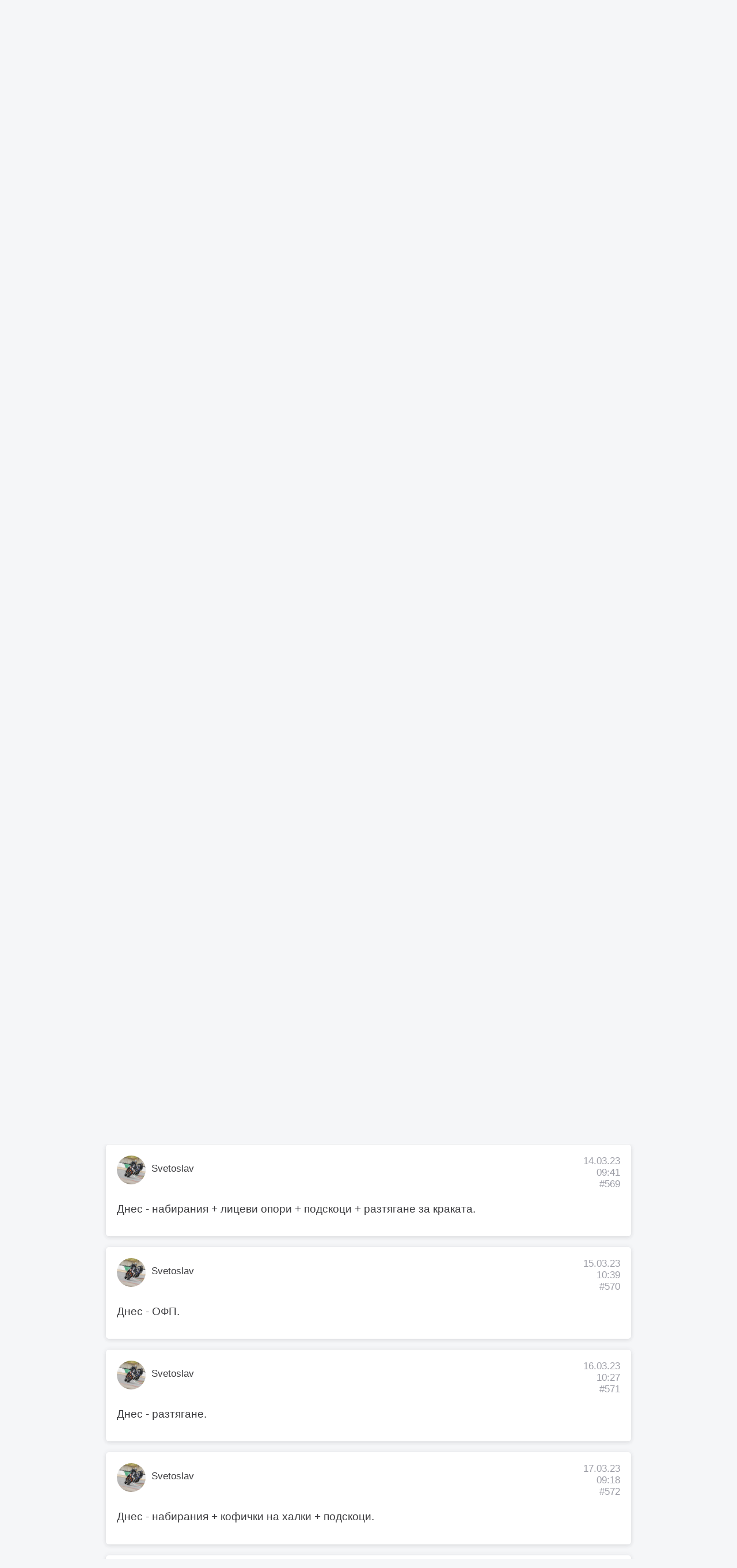

--- FILE ---
content_type: text/html; charset=UTF-8
request_url: https://www.bb-team.org/forums/viewthread/86226/P560
body_size: 30696
content:
    <!DOCTYPE html>
<html lang="bg">
<head>
  <meta charset="utf-8">
  <title>Нещо като дневник (#1) | страница 15 | BB-Форум</title>
    <meta http-equiv="X-UA-Compatible" content="IE=edge">
<meta name="viewport" content="width=device-width, initial-scale=1.0, maximum-scale=1.0, user-scalable=no">
    <link rel="stylesheet" type="text/css" href="https://assets.bb-team.org/stylesheets/site/default.css?v=1746354438">    

<script async src="https://www.googletagmanager.com/gtag/js?id=UA-715428-1"></script>
<script>
window.dataLayer = window.dataLayer || [];

function gtag() {
    dataLayer.push(arguments);
}
gtag('js', new Date());
gtag('config', 'UA-715428-1');



</script>    

<script>(function(w,d,s,l,i){w[l]=w[l]||[];w[l].push({'gtm.start':
new Date().getTime(),event:'gtm.js'});var f=d.getElementsByTagName(s)[0],
j=d.createElement(s),dl=l!='dataLayer'?'&l='+l:'';j.async=true;j.src=
'https://www.googletagmanager.com/gtm.js?id='+i+dl;f.parentNode.insertBefore(j,f);
})(window,document,'script','dataLayer','GTM-MQLQJRM');</script>

        <script>
! function(f, b, e, v, n, t, s){ if (f.fbq) return; n=f.fbq=function(){ n.callMethod ? n.callMethod.apply(n, arguments) : n.queue.push(arguments)}; if (!f._fbq) f._fbq=n; n.push=n; n.loaded=!0; n.version='2.0'; n.queue=[]; t=b.createElement(e); t.async=!0; t.src=v; s=b.getElementsByTagName(e)[0]; s.parentNode.insertBefore(t, s)}(window, document, 'script', 'https://connect.facebook.net/en_US/fbevents.js');fbq('init', '693107644045022');fbq('track', 'PageView');
</script>
<noscript><img height="1" width="1" style="display:none" src="https://www.facebook.com/tr?id=693107644045022&ev=PageView&noscript=1" /></noscript>
    
    <meta name="description" content="От няколко години не съм писал във форума. Май от толкова и не съм тренирал сериозно. Само от време на време във фитнеса и когато е хубаво времето, на лостове на отк...">
<meta name="robots" content="index,follow">

<link itemprop="url" rel="canonical" href="https://www.bb-team.org/forums/viewthread/86226">

<link rel="publisher" href="https://plus.google.com/+bbteam">
<meta itemprop="name" content="Нещо като дневник (#1) | страница 15 | BB-Форум">
<meta itemprop="image" content="https://assets.bb-team.org/img/site/share-default-image.png">
<meta name="twitter:card" content="summary_large_image">
<meta name="twitter:site" content="@bbteam">
<meta name="twitter:title" content="Нещо като дневник (#1) | страница 15 | BB-Форум">
<meta name="twitter:creator" content="@bbteam">
<meta name="twitter:image" content="https://assets.bb-team.org/img/site/share-default-image.png">
<meta name="twitter:domain" content="bb-team.org">
<meta property="og:title" content="Нещо като дневник (#1) | страница 15 | BB-Форум">
<meta property="og:type" content="website">
<meta property="og:url" content="https://www.bb-team.org/forums/viewthread/86226/P560">
<meta property="og:image" content="https://assets.bb-team.org/img/site/share-default-image.png">
<meta property="og:site_name" content="BB-Team">
<meta property="fb:admins" content="687363462">
<meta property="fb:app_id" content="125485664130216">
<meta itemprop="description" content="От няколко години не съм писал във форума. Май от толкова и не съм тренирал сериозно. Само от време на време във фитнеса и когато е хубаво времето, на лостове на отк...">
<meta name="twitter:description" content="От няколко години не съм писал във форума. Май от толкова и не съм тренирал сериозно. Само от време на време във фитнеса и когато е хубаво времето, на лостове на отк...">
<meta property="og:description" content="От няколко години не съм писал във форума. Май от толкова и не съм тренирал сериозно. Само от време на време във фитнеса и когато е хубаво времето, на лостове на отк...">


    <link rel="manifest" href="/manifest.json">
<link rel="apple-touch-icon" sizes="180x180" href="/apple-touch-icon.png">

<link rel="icon" href="/favicon.ico">
<link rel="icon" type="image/png" href="/favicon-32x32.png" sizes="32x32">
<link rel="icon" type="image/png" href="/favicon-16x16.png" sizes="16x16">

<link rel="mask-icon" href="/safari-pinned-tab.svg" color="#089549">

<meta name="theme-color" content="#ffffff">    </head>
    <body>
        
        
        <nav id="base-nav"
            class="mb3 z-9999 w-100 animation-transition fixed top-0 bg-fff shadow">
            <div class="flex flex-wrap items-center justify-between grey-3 flex-nowrap-lg center">
                <a href="https://www.bb-team.org/"
                    class="logo pv3 db dark-green pl3 pr2 states-opacity fw7 lh-36px">
                    <svg aria-hidden="true" role="img" class="db dn-sm" width="56" height="36">
                        <use xlink:href="#logo-small"></use>
                    </svg>
                    <svg aria-hidden="true" role="img" class="dn db-sm" width="114" height="36">
                        <use xlink:href="#logo"></use>
                    </svg>
                </a>

                <div class="flex order-last-lg">
                                        
                    <div class="relative db">
                                                <a href="javascript:;" id="profile-link" class="db pa2 pv3 grey-3 states-opacity">
                            <svg class="icon">
                                <use xlink:href="#profile" />
                            </svg>
                        </a>
                        
                        <ul id="profile-options"
                            class="absolute right-0 overflow-hidden shadow f5 fw5 br1 tc mw5 separator top-3 z-2 animation-transition up-1rem">
                                                        <li class="bg-fff"><a class="db ph3 pv2 states-bg nowrap"
                                    href="https://my.bb-team.org/login">Вход</a>
                            </li>
                            <li class="bg-fff"><a class="db ph3 pv2 states-bg nowrap"
                                    href="https://my.bb-team.org/signup">Регистрация</a>
                            </li>
                            <li class="bg-fff"><a class="db ph3 pv2 states-bg nowrap"
                                    href="https://my.bb-team.org/forgotten_password">Забравена
                                    парола</a></li>

                                                    </ul>
                    </div>

                    <a href="https://www.bb-team.org/search"
                        class="db pa2 pv3 states-opacity grey-3">
                        <svg class="icon">
                            <use xlink:href="#search" />
                        </svg>
                    </a>
                </div>

                <div class="relative flex-auto overflow-hidden w-100 w-auto-lg">
                    <div id="sections"
                        class="relative flex justify-between self-down animation-transition f7 f5-lg justify-around-lg">
                        
<a href="https://www.bb-team.org/" class="no-underline pa2 pv3-lg tc flex-auto states-bg grey-3 fw6">
    <svg aria-hidden="true" role="img" class="icon db dib-lg w-36px center mb1 ma0-lg v-icon">
        <use xlink:href="#service" />
    </svg>
    <span class="ml1-lg ml2-xl lh-title nowrap">Абонамент</span>
</a>

<a href="https://www.bb-team.org/subscription/how-it-works" class="no-underline pa2 pv3-lg tc flex-auto states-bg grey-3 fw6">
    <svg aria-hidden="true" role="img" class="icon db dib-lg w-36px center mb1 ma0-lg v-icon">
        <use xlink:href="#my-bb"/>
    </svg>
    <span class="ml1-lg ml2-xl lh-title nowrap">Как работим?</span>
</a>

<a href="https://www.bb-team.org/znanie" class="no-underline pa2 pv3-lg tc flex-auto states-bg grey-3 fw6">
    <svg aria-hidden="true" role="img" class="icon db dib-lg w-36px center mb1 ma0-lg v-icon">
        <use xlink:href="#reading" />
    </svg>
    <span class="ml1-lg ml2-xl lh-title nowrap">Знание</span>
</a>

<a target="_blank" href="https://shop.bb-team.org/" class="flex-auto no-underline pa2 pv3-lg tc states-bg gray-3 fw6">
    <svg aria-hidden="true" role="img" class="icon db dib-lg w-36px center mb1 ma0-lg v-icon">
        <use xlink:href="#store"/>
    </svg>
    <span class="ml1-lg ml2-xl lh-title nowrap">Магазин</span>
</a>                    </div>
                </div>
            </div>
        </nav>

        <div id="top" class="compensate-nav mb4" >
                        <div class="container">
                <div class="relative w-screen w-screen-reset-md w-100-md mb3">
                    <div
                        class="relative overflow-x-scroll js-breadcrumbs grey-2 f6 fw5 center overflow-x-visible-md nowrap ph3 ph0-md pv2">
                        <ul itemscope itemtype="https://schema.org/BreadcrumbList"
                            class="flex items-center mhn1 arrows-horizontal">
                                                        <li itemprop="itemListElement" itemscope itemtype="https://schema.org/ListItem"
                                class="db ph1">
                                <meta itemprop="name"
                                    content="Форум">
                                                                <meta itemprop="item"
                                    content="https://www.bb-team.org/forums">
                                <a itemscope itemtype="https://schema.org/Thing"
                                    href="https://www.bb-team.org/forums"
                                    class="shadow bg-fff ph2 pv1 br1 black states-shadow">Форум</a>
                                
                                <meta itemprop="position"
                                    content="1">
                            </li>
                                                        <li itemprop="itemListElement" itemscope itemtype="https://schema.org/ListItem"
                                class="db ph1">
                                <meta itemprop="name"
                                    content="Фитнес за мъже">
                                                                <meta itemprop="item"
                                    content="https://www.bb-team.org/forums/viewforum/3">
                                <a itemscope itemtype="https://schema.org/Thing"
                                    href="https://www.bb-team.org/forums/viewforum/3"
                                    class="shadow bg-fff ph2 pv1 br1 black states-shadow">Фитнес за мъже</a>
                                
                                <meta itemprop="position"
                                    content="2">
                            </li>
                                                        <li itemprop="itemListElement" itemscope itemtype="https://schema.org/ListItem"
                                class="db ph1">
                                <meta itemprop="name"
                                    content="Мъжки дневници">
                                                                <meta itemprop="item"
                                    content="https://www.bb-team.org/forums/viewforum/40">
                                <a itemscope itemtype="https://schema.org/Thing"
                                    href="https://www.bb-team.org/forums/viewforum/40"
                                    class="shadow bg-fff ph2 pv1 br1 black states-shadow">Мъжки дневници</a>
                                
                                <meta itemprop="position"
                                    content="3">
                            </li>
                                                        <li itemprop="itemListElement" itemscope itemtype="https://schema.org/ListItem"
                                class="db ph1">
                                <meta itemprop="name"
                                    content="Тема">
                                                                <meta itemprop="item"
                                    content="https://www.bb-team.org/forums/viewthread/86226">
                                <a itemscope itemtype="https://schema.org/Thing"
                                    href="https://www.bb-team.org/forums/viewthread/86226"
                                    class="shadow bg-fff ph2 pv1 br1 black states-shadow">Тема</a>
                                
                                <meta itemprop="position"
                                    content="4">
                            </li>
                                                    </ul>
                    </div>
                </div>
            </div>
            
<div class="container">
	
    <h1 class="f2 f1-sm fw6 mb4 lh-solid tc">Нещо като дневник</h1>
</div>


<div class="container">
    
    
    
<div class="mw7 center mb3">

	<div class="bg-fff br1 shadow states-shadow flex-md items-center justify-between">
		<form action="https://www.bb-team.org/forums/go_to_page" autocomplete="off" role="form" data-parsley-validate="" data-parsley-errors-messages-disabled="" data-parsley-ui-enabled="true" data-parsley-focus="first" class="mb0 flex justify-center justify-start-md ph3-md flex-auto items-center pv3 pv0-md" method="post" accept-charset="utf-8">
<input type="hidden" name="csrf_keeper" value="ffd95f93d2a7fc02636e808e1695d51b" />                   
			<span class="mb0">Прескочи до:</span>
			<fieldset class="w2 relative ml2">
				<input name="page" type="number" class="input br--left" id="paginator" min="1" max="16" style="border-right:none;" required>
				<label for="paginator">Страница</label>
			</fieldset>
									<input type="hidden" name="topic_id" value="86226">
						<button type="submit" name="button" class="btn states-opacity dib mw6 bg-green b-green br--right">&rsaquo;</button>
		</form>

		<div class="pagination flex justify-between overflow-hidden br1 br--right-md f6 tc lh-36px"><a href="https://www.bb-team.org/forums/viewthread/86226" data-ci-pagination-page="1" rel="start">&laquo;</a><a href="https://www.bb-team.org/forums/viewthread/86226/P520" data-ci-pagination-page="14" rel="prev">&larr;</a><a href="https://www.bb-team.org/forums/viewthread/86226/P520" data-ci-pagination-page="14">14</a><span class="cur-open">15</span><a href="https://www.bb-team.org/forums/viewthread/86226/P600" data-ci-pagination-page="16">16</a><a href="https://www.bb-team.org/forums/viewthread/86226/P600" data-ci-pagination-page="16" rel="next">&rarr;</a><a href="https://www.bb-team.org/forums/viewthread/86226/P640" data-ci-pagination-page="17">&rsaquo;</a></div>	</div>

</div>


    
        
    
        <div itemscope itemtype="https://schema.org/DiscussionForumPosting" class="bg-fff shadow br1 pt3 ph3 pb1 mw7 mb3 center" id="p-1414957">
    <meta itemprop="headline" content="Нещо като дневник">
    <meta itemprop="publisher" content="Svetoslav">
    <meta itemprop="datePublished" content="2023-02-23 12:34:48">
        <meta itemprop="image" content="https://assets.bb-team.org/img/site/share-default-image.png">

	<div class="flex justify-between mb3 f6 lh-title">
		<div class="flex">
			<div class="br-100 no-shrink relative mr2">
				<img src="https://assets.bb-team.org/avatars/260/avatar_141317.jpg?1613061096" alt="Svetoslav" title="Svetoslav" width="50" height="50" class="img-circle br-100 br-100" >			</div>
			<div itemprop="author" itemscope itemtype="https://schema.org/Person" style="padding-top:13px;">
                                <a href="https://www.bb-team.org/user/sdobrikov" class="ma0 states-opacity">
					Svetoslav				</a>
                <meta itemprop="name" content="Svetoslav">
                <meta itemprop="url" content="https://www.bb-team.org/user/sdobrikov">
                			</div>
		</div>

		<p class="tr grey-3 ma0">23.02.23<br>12:34<br><a itemprop="url" href="https://www.bb-team.org/forums/viewreply/1414957" class="states-opacity">#561</a></p>
	</div>

	<div class="mb2">
		<div class="forum-post overflow-hidden">
            <span itemprop="comment">
    			<p>Днес - ОФП.</p>            </span>

            		</div>

			</div>

	</div>
        <div itemscope itemtype="https://schema.org/DiscussionForumPosting" class="bg-fff shadow br1 pt3 ph3 pb1 mw7 mb3 center" id="p-1414985">
    <meta itemprop="headline" content="Нещо като дневник">
    <meta itemprop="publisher" content="Svetoslav">
    <meta itemprop="datePublished" content="2023-02-24 12:24:27">
        <meta itemprop="image" content="https://assets.bb-team.org/img/site/share-default-image.png">

	<div class="flex justify-between mb3 f6 lh-title">
		<div class="flex">
			<div class="br-100 no-shrink relative mr2">
				<img src="https://assets.bb-team.org/avatars/260/avatar_141317.jpg?1613061096" alt="Svetoslav" title="Svetoslav" width="50" height="50" class="img-circle br-100 br-100" >			</div>
			<div itemprop="author" itemscope itemtype="https://schema.org/Person" style="padding-top:13px;">
                                <a href="https://www.bb-team.org/user/sdobrikov" class="ma0 states-opacity">
					Svetoslav				</a>
                <meta itemprop="name" content="Svetoslav">
                <meta itemprop="url" content="https://www.bb-team.org/user/sdobrikov">
                			</div>
		</div>

		<p class="tr grey-3 ma0">24.02.23<br>12:24<br><a itemprop="url" href="https://www.bb-team.org/forums/viewreply/1414985" class="states-opacity">#562</a></p>
	</div>

	<div class="mb2">
		<div class="forum-post overflow-hidden">
            <span itemprop="comment">
    			<p>Днес - разтягане.</p>            </span>

            		</div>

			</div>

	</div>
        <div itemscope itemtype="https://schema.org/DiscussionForumPosting" class="bg-fff shadow br1 pt3 ph3 pb1 mw7 mb3 center" id="p-1415058">
    <meta itemprop="headline" content="Нещо като дневник">
    <meta itemprop="publisher" content="Svetoslav">
    <meta itemprop="datePublished" content="2023-02-27 13:39:53">
        <meta itemprop="image" content="https://assets.bb-team.org/img/site/share-default-image.png">

	<div class="flex justify-between mb3 f6 lh-title">
		<div class="flex">
			<div class="br-100 no-shrink relative mr2">
				<img src="https://assets.bb-team.org/avatars/260/avatar_141317.jpg?1613061096" alt="Svetoslav" title="Svetoslav" width="50" height="50" class="img-circle br-100 br-100" >			</div>
			<div itemprop="author" itemscope itemtype="https://schema.org/Person" style="padding-top:13px;">
                                <a href="https://www.bb-team.org/user/sdobrikov" class="ma0 states-opacity">
					Svetoslav				</a>
                <meta itemprop="name" content="Svetoslav">
                <meta itemprop="url" content="https://www.bb-team.org/user/sdobrikov">
                			</div>
		</div>

		<p class="tr grey-3 ma0">27.02.23<br>13:39<br><a itemprop="url" href="https://www.bb-team.org/forums/viewreply/1415058" class="states-opacity">#563</a></p>
	</div>

	<div class="mb2">
		<div class="forum-post overflow-hidden">
            <span itemprop="comment">
    			<p>Събота - плуване.<br />
Неделя - ОФП.<br />
Днес - без тренировка.</p>            </span>

            		</div>

			</div>

	</div>
        <div itemscope itemtype="https://schema.org/DiscussionForumPosting" class="bg-fff shadow br1 pt3 ph3 pb1 mw7 mb3 center" id="p-1415082">
    <meta itemprop="headline" content="Нещо като дневник">
    <meta itemprop="publisher" content="Svetoslav">
    <meta itemprop="datePublished" content="2023-02-28 10:28:48">
        <meta itemprop="image" content="https://assets.bb-team.org/img/site/share-default-image.png">

	<div class="flex justify-between mb3 f6 lh-title">
		<div class="flex">
			<div class="br-100 no-shrink relative mr2">
				<img src="https://assets.bb-team.org/avatars/260/avatar_141317.jpg?1613061096" alt="Svetoslav" title="Svetoslav" width="50" height="50" class="img-circle br-100 br-100" >			</div>
			<div itemprop="author" itemscope itemtype="https://schema.org/Person" style="padding-top:13px;">
                                <a href="https://www.bb-team.org/user/sdobrikov" class="ma0 states-opacity">
					Svetoslav				</a>
                <meta itemprop="name" content="Svetoslav">
                <meta itemprop="url" content="https://www.bb-team.org/user/sdobrikov">
                			</div>
		</div>

		<p class="tr grey-3 ma0">28.02.23<br>10:28<br><a itemprop="url" href="https://www.bb-team.org/forums/viewreply/1415082" class="states-opacity">#564</a></p>
	</div>

	<div class="mb2">
		<div class="forum-post overflow-hidden">
            <span itemprop="comment">
    			<p>Днес - набирания + кофички на халки + подскоци.</p>            </span>

            		</div>

			</div>

	</div>
        <div itemscope itemtype="https://schema.org/DiscussionForumPosting" class="bg-fff shadow br1 pt3 ph3 pb1 mw7 mb3 center" id="p-1415127">
    <meta itemprop="headline" content="Нещо като дневник">
    <meta itemprop="publisher" content="Svetoslav">
    <meta itemprop="datePublished" content="2023-03-01 09:43:33">
        <meta itemprop="image" content="https://assets.bb-team.org/img/site/share-default-image.png">

	<div class="flex justify-between mb3 f6 lh-title">
		<div class="flex">
			<div class="br-100 no-shrink relative mr2">
				<img src="https://assets.bb-team.org/avatars/260/avatar_141317.jpg?1613061096" alt="Svetoslav" title="Svetoslav" width="50" height="50" class="img-circle br-100 br-100" >			</div>
			<div itemprop="author" itemscope itemtype="https://schema.org/Person" style="padding-top:13px;">
                                <a href="https://www.bb-team.org/user/sdobrikov" class="ma0 states-opacity">
					Svetoslav				</a>
                <meta itemprop="name" content="Svetoslav">
                <meta itemprop="url" content="https://www.bb-team.org/user/sdobrikov">
                			</div>
		</div>

		<p class="tr grey-3 ma0">01.03.23<br>09:43<br><a itemprop="url" href="https://www.bb-team.org/forums/viewreply/1415127" class="states-opacity">#565</a></p>
	</div>

	<div class="mb2">
		<div class="forum-post overflow-hidden">
            <span itemprop="comment">
    			<p>Днес - разтягане.</p>            </span>

            		</div>

			</div>

	</div>
        <div itemscope itemtype="https://schema.org/DiscussionForumPosting" class="bg-fff shadow br1 pt3 ph3 pb1 mw7 mb3 center" id="p-1415173">
    <meta itemprop="headline" content="Нещо като дневник">
    <meta itemprop="publisher" content="Svetoslav">
    <meta itemprop="datePublished" content="2023-03-02 10:06:58">
        <meta itemprop="image" content="https://assets.bb-team.org/img/site/share-default-image.png">

	<div class="flex justify-between mb3 f6 lh-title">
		<div class="flex">
			<div class="br-100 no-shrink relative mr2">
				<img src="https://assets.bb-team.org/avatars/260/avatar_141317.jpg?1613061096" alt="Svetoslav" title="Svetoslav" width="50" height="50" class="img-circle br-100 br-100" >			</div>
			<div itemprop="author" itemscope itemtype="https://schema.org/Person" style="padding-top:13px;">
                                <a href="https://www.bb-team.org/user/sdobrikov" class="ma0 states-opacity">
					Svetoslav				</a>
                <meta itemprop="name" content="Svetoslav">
                <meta itemprop="url" content="https://www.bb-team.org/user/sdobrikov">
                			</div>
		</div>

		<p class="tr grey-3 ma0">02.03.23<br>10:06<br><a itemprop="url" href="https://www.bb-team.org/forums/viewreply/1415173" class="states-opacity">#566</a></p>
	</div>

	<div class="mb2">
		<div class="forum-post overflow-hidden">
            <span itemprop="comment">
    			<p>Днес - ОФП.</p>            </span>

            		</div>

			</div>

	</div>
        <div itemscope itemtype="https://schema.org/DiscussionForumPosting" class="bg-fff shadow br1 pt3 ph3 pb1 mw7 mb3 center" id="p-1415288">
    <meta itemprop="headline" content="Нещо като дневник">
    <meta itemprop="publisher" content="Svetoslav">
    <meta itemprop="datePublished" content="2023-03-06 12:33:19">
        <meta itemprop="image" content="https://assets.bb-team.org/img/site/share-default-image.png">

	<div class="flex justify-between mb3 f6 lh-title">
		<div class="flex">
			<div class="br-100 no-shrink relative mr2">
				<img src="https://assets.bb-team.org/avatars/260/avatar_141317.jpg?1613061096" alt="Svetoslav" title="Svetoslav" width="50" height="50" class="img-circle br-100 br-100" >			</div>
			<div itemprop="author" itemscope itemtype="https://schema.org/Person" style="padding-top:13px;">
                                <a href="https://www.bb-team.org/user/sdobrikov" class="ma0 states-opacity">
					Svetoslav				</a>
                <meta itemprop="name" content="Svetoslav">
                <meta itemprop="url" content="https://www.bb-team.org/user/sdobrikov">
                			</div>
		</div>

		<p class="tr grey-3 ma0">06.03.23<br>12:33<br><a itemprop="url" href="https://www.bb-team.org/forums/viewreply/1415288" class="states-opacity">#567</a></p>
	</div>

	<div class="mb2">
		<div class="forum-post overflow-hidden">
            <span itemprop="comment">
    			<p>Петък - без тренировка.<br />
Събота -&nbsp; плуване.<br />
Неделя - ОФП.<br />
Днес - без тренировка.</p>            </span>

            		</div>

			</div>

	</div>
        <div itemscope itemtype="https://schema.org/DiscussionForumPosting" class="bg-fff shadow br1 pt3 ph3 pb1 mw7 mb3 center" id="p-1415494">
    <meta itemprop="headline" content="Нещо като дневник">
    <meta itemprop="publisher" content="Svetoslav">
    <meta itemprop="datePublished" content="2023-03-13 11:14:15">
        <meta itemprop="image" content="https://assets.bb-team.org/img/site/share-default-image.png">

	<div class="flex justify-between mb3 f6 lh-title">
		<div class="flex">
			<div class="br-100 no-shrink relative mr2">
				<img src="https://assets.bb-team.org/avatars/260/avatar_141317.jpg?1613061096" alt="Svetoslav" title="Svetoslav" width="50" height="50" class="img-circle br-100 br-100" >			</div>
			<div itemprop="author" itemscope itemtype="https://schema.org/Person" style="padding-top:13px;">
                                <a href="https://www.bb-team.org/user/sdobrikov" class="ma0 states-opacity">
					Svetoslav				</a>
                <meta itemprop="name" content="Svetoslav">
                <meta itemprop="url" content="https://www.bb-team.org/user/sdobrikov">
                			</div>
		</div>

		<p class="tr grey-3 ma0">13.03.23<br>11:14<br><a itemprop="url" href="https://www.bb-team.org/forums/viewreply/1415494" class="states-opacity">#568</a></p>
	</div>

	<div class="mb2">
		<div class="forum-post overflow-hidden">
            <span itemprop="comment">
    			<p>Предната седмица не тренирах. Нещо ми се беше схванал гърба, така че почивах.<br />
В събота леко се раздвижих. </p>

<p>Днес - ОФП.</p>            </span>

            		</div>

			</div>

	</div>
        <div itemscope itemtype="https://schema.org/DiscussionForumPosting" class="bg-fff shadow br1 pt3 ph3 pb1 mw7 mb3 center" id="p-1415523">
    <meta itemprop="headline" content="Нещо като дневник">
    <meta itemprop="publisher" content="Svetoslav">
    <meta itemprop="datePublished" content="2023-03-14 09:41:35">
        <meta itemprop="image" content="https://assets.bb-team.org/img/site/share-default-image.png">

	<div class="flex justify-between mb3 f6 lh-title">
		<div class="flex">
			<div class="br-100 no-shrink relative mr2">
				<img src="https://assets.bb-team.org/avatars/260/avatar_141317.jpg?1613061096" alt="Svetoslav" title="Svetoslav" width="50" height="50" class="img-circle br-100 br-100" >			</div>
			<div itemprop="author" itemscope itemtype="https://schema.org/Person" style="padding-top:13px;">
                                <a href="https://www.bb-team.org/user/sdobrikov" class="ma0 states-opacity">
					Svetoslav				</a>
                <meta itemprop="name" content="Svetoslav">
                <meta itemprop="url" content="https://www.bb-team.org/user/sdobrikov">
                			</div>
		</div>

		<p class="tr grey-3 ma0">14.03.23<br>09:41<br><a itemprop="url" href="https://www.bb-team.org/forums/viewreply/1415523" class="states-opacity">#569</a></p>
	</div>

	<div class="mb2">
		<div class="forum-post overflow-hidden">
            <span itemprop="comment">
    			<p>Днес - набирания + лицеви опори + подскоци + разтягане за краката.</p>            </span>

            		</div>

			</div>

	</div>
        <div itemscope itemtype="https://schema.org/DiscussionForumPosting" class="bg-fff shadow br1 pt3 ph3 pb1 mw7 mb3 center" id="p-1415568">
    <meta itemprop="headline" content="Нещо като дневник">
    <meta itemprop="publisher" content="Svetoslav">
    <meta itemprop="datePublished" content="2023-03-15 10:39:56">
        <meta itemprop="image" content="https://assets.bb-team.org/img/site/share-default-image.png">

	<div class="flex justify-between mb3 f6 lh-title">
		<div class="flex">
			<div class="br-100 no-shrink relative mr2">
				<img src="https://assets.bb-team.org/avatars/260/avatar_141317.jpg?1613061096" alt="Svetoslav" title="Svetoslav" width="50" height="50" class="img-circle br-100 br-100" >			</div>
			<div itemprop="author" itemscope itemtype="https://schema.org/Person" style="padding-top:13px;">
                                <a href="https://www.bb-team.org/user/sdobrikov" class="ma0 states-opacity">
					Svetoslav				</a>
                <meta itemprop="name" content="Svetoslav">
                <meta itemprop="url" content="https://www.bb-team.org/user/sdobrikov">
                			</div>
		</div>

		<p class="tr grey-3 ma0">15.03.23<br>10:39<br><a itemprop="url" href="https://www.bb-team.org/forums/viewreply/1415568" class="states-opacity">#570</a></p>
	</div>

	<div class="mb2">
		<div class="forum-post overflow-hidden">
            <span itemprop="comment">
    			<p>Днес - ОФП.</p>            </span>

            		</div>

			</div>

	</div>
        <div itemscope itemtype="https://schema.org/DiscussionForumPosting" class="bg-fff shadow br1 pt3 ph3 pb1 mw7 mb3 center" id="p-1415604">
    <meta itemprop="headline" content="Нещо като дневник">
    <meta itemprop="publisher" content="Svetoslav">
    <meta itemprop="datePublished" content="2023-03-16 10:27:24">
        <meta itemprop="image" content="https://assets.bb-team.org/img/site/share-default-image.png">

	<div class="flex justify-between mb3 f6 lh-title">
		<div class="flex">
			<div class="br-100 no-shrink relative mr2">
				<img src="https://assets.bb-team.org/avatars/260/avatar_141317.jpg?1613061096" alt="Svetoslav" title="Svetoslav" width="50" height="50" class="img-circle br-100 br-100" >			</div>
			<div itemprop="author" itemscope itemtype="https://schema.org/Person" style="padding-top:13px;">
                                <a href="https://www.bb-team.org/user/sdobrikov" class="ma0 states-opacity">
					Svetoslav				</a>
                <meta itemprop="name" content="Svetoslav">
                <meta itemprop="url" content="https://www.bb-team.org/user/sdobrikov">
                			</div>
		</div>

		<p class="tr grey-3 ma0">16.03.23<br>10:27<br><a itemprop="url" href="https://www.bb-team.org/forums/viewreply/1415604" class="states-opacity">#571</a></p>
	</div>

	<div class="mb2">
		<div class="forum-post overflow-hidden">
            <span itemprop="comment">
    			<p>Днес - разтягане.</p>            </span>

            		</div>

			</div>

	</div>
        <div itemscope itemtype="https://schema.org/DiscussionForumPosting" class="bg-fff shadow br1 pt3 ph3 pb1 mw7 mb3 center" id="p-1415640">
    <meta itemprop="headline" content="Нещо като дневник">
    <meta itemprop="publisher" content="Svetoslav">
    <meta itemprop="datePublished" content="2023-03-17 09:18:12">
        <meta itemprop="image" content="https://assets.bb-team.org/img/site/share-default-image.png">

	<div class="flex justify-between mb3 f6 lh-title">
		<div class="flex">
			<div class="br-100 no-shrink relative mr2">
				<img src="https://assets.bb-team.org/avatars/260/avatar_141317.jpg?1613061096" alt="Svetoslav" title="Svetoslav" width="50" height="50" class="img-circle br-100 br-100" >			</div>
			<div itemprop="author" itemscope itemtype="https://schema.org/Person" style="padding-top:13px;">
                                <a href="https://www.bb-team.org/user/sdobrikov" class="ma0 states-opacity">
					Svetoslav				</a>
                <meta itemprop="name" content="Svetoslav">
                <meta itemprop="url" content="https://www.bb-team.org/user/sdobrikov">
                			</div>
		</div>

		<p class="tr grey-3 ma0">17.03.23<br>09:18<br><a itemprop="url" href="https://www.bb-team.org/forums/viewreply/1415640" class="states-opacity">#572</a></p>
	</div>

	<div class="mb2">
		<div class="forum-post overflow-hidden">
            <span itemprop="comment">
    			<p>Днес - набирания + кофички на халки + подскоци.</p>            </span>

            		</div>

			</div>

	</div>
        <div itemscope itemtype="https://schema.org/DiscussionForumPosting" class="bg-fff shadow br1 pt3 ph3 pb1 mw7 mb3 center" id="p-1415747">
    <meta itemprop="headline" content="Нещо като дневник">
    <meta itemprop="publisher" content="Svetoslav">
    <meta itemprop="datePublished" content="2023-03-20 10:22:44">
        <meta itemprop="image" content="https://assets.bb-team.org/img/site/share-default-image.png">

	<div class="flex justify-between mb3 f6 lh-title">
		<div class="flex">
			<div class="br-100 no-shrink relative mr2">
				<img src="https://assets.bb-team.org/avatars/260/avatar_141317.jpg?1613061096" alt="Svetoslav" title="Svetoslav" width="50" height="50" class="img-circle br-100 br-100" >			</div>
			<div itemprop="author" itemscope itemtype="https://schema.org/Person" style="padding-top:13px;">
                                <a href="https://www.bb-team.org/user/sdobrikov" class="ma0 states-opacity">
					Svetoslav				</a>
                <meta itemprop="name" content="Svetoslav">
                <meta itemprop="url" content="https://www.bb-team.org/user/sdobrikov">
                			</div>
		</div>

		<p class="tr grey-3 ma0">20.03.23<br>10:22<br><a itemprop="url" href="https://www.bb-team.org/forums/viewreply/1415747" class="states-opacity">#573</a></p>
	</div>

	<div class="mb2">
		<div class="forum-post overflow-hidden">
            <span itemprop="comment">
    			<p>Събота -&nbsp; плуване.<br />
Неделя - ОФП.<br />
Днес - без тренировка.</p>            </span>

            		</div>

			</div>

	</div>
        <div itemscope itemtype="https://schema.org/DiscussionForumPosting" class="bg-fff shadow br1 pt3 ph3 pb1 mw7 mb3 center" id="p-1415782">
    <meta itemprop="headline" content="Нещо като дневник">
    <meta itemprop="publisher" content="Svetoslav">
    <meta itemprop="datePublished" content="2023-03-21 10:08:00">
        <meta itemprop="image" content="https://assets.bb-team.org/img/site/share-default-image.png">

	<div class="flex justify-between mb3 f6 lh-title">
		<div class="flex">
			<div class="br-100 no-shrink relative mr2">
				<img src="https://assets.bb-team.org/avatars/260/avatar_141317.jpg?1613061096" alt="Svetoslav" title="Svetoslav" width="50" height="50" class="img-circle br-100 br-100" >			</div>
			<div itemprop="author" itemscope itemtype="https://schema.org/Person" style="padding-top:13px;">
                                <a href="https://www.bb-team.org/user/sdobrikov" class="ma0 states-opacity">
					Svetoslav				</a>
                <meta itemprop="name" content="Svetoslav">
                <meta itemprop="url" content="https://www.bb-team.org/user/sdobrikov">
                			</div>
		</div>

		<p class="tr grey-3 ma0">21.03.23<br>10:08<br><a itemprop="url" href="https://www.bb-team.org/forums/viewreply/1415782" class="states-opacity">#574</a></p>
	</div>

	<div class="mb2">
		<div class="forum-post overflow-hidden">
            <span itemprop="comment">
    			<p>Днес - ОФП.</p>            </span>

            		</div>

			</div>

	</div>
        <div itemscope itemtype="https://schema.org/DiscussionForumPosting" class="bg-fff shadow br1 pt3 ph3 pb1 mw7 mb3 center" id="p-1415835">
    <meta itemprop="headline" content="Нещо като дневник">
    <meta itemprop="publisher" content="Svetoslav">
    <meta itemprop="datePublished" content="2023-03-22 09:25:08">
        <meta itemprop="image" content="https://assets.bb-team.org/img/site/share-default-image.png">

	<div class="flex justify-between mb3 f6 lh-title">
		<div class="flex">
			<div class="br-100 no-shrink relative mr2">
				<img src="https://assets.bb-team.org/avatars/260/avatar_141317.jpg?1613061096" alt="Svetoslav" title="Svetoslav" width="50" height="50" class="img-circle br-100 br-100" >			</div>
			<div itemprop="author" itemscope itemtype="https://schema.org/Person" style="padding-top:13px;">
                                <a href="https://www.bb-team.org/user/sdobrikov" class="ma0 states-opacity">
					Svetoslav				</a>
                <meta itemprop="name" content="Svetoslav">
                <meta itemprop="url" content="https://www.bb-team.org/user/sdobrikov">
                			</div>
		</div>

		<p class="tr grey-3 ma0">22.03.23<br>09:25<br><a itemprop="url" href="https://www.bb-team.org/forums/viewreply/1415835" class="states-opacity">#575</a></p>
	</div>

	<div class="mb2">
		<div class="forum-post overflow-hidden">
            <span itemprop="comment">
    			<p>Днес - разтягане.</p>            </span>

            		</div>

			</div>

	</div>
        <div itemscope itemtype="https://schema.org/DiscussionForumPosting" class="bg-fff shadow br1 pt3 ph3 pb1 mw7 mb3 center" id="p-1415884">
    <meta itemprop="headline" content="Нещо като дневник">
    <meta itemprop="publisher" content="Svetoslav">
    <meta itemprop="datePublished" content="2023-03-23 09:32:59">
        <meta itemprop="image" content="https://assets.bb-team.org/img/site/share-default-image.png">

	<div class="flex justify-between mb3 f6 lh-title">
		<div class="flex">
			<div class="br-100 no-shrink relative mr2">
				<img src="https://assets.bb-team.org/avatars/260/avatar_141317.jpg?1613061096" alt="Svetoslav" title="Svetoslav" width="50" height="50" class="img-circle br-100 br-100" >			</div>
			<div itemprop="author" itemscope itemtype="https://schema.org/Person" style="padding-top:13px;">
                                <a href="https://www.bb-team.org/user/sdobrikov" class="ma0 states-opacity">
					Svetoslav				</a>
                <meta itemprop="name" content="Svetoslav">
                <meta itemprop="url" content="https://www.bb-team.org/user/sdobrikov">
                			</div>
		</div>

		<p class="tr grey-3 ma0">23.03.23<br>09:32<br><a itemprop="url" href="https://www.bb-team.org/forums/viewreply/1415884" class="states-opacity">#576</a></p>
	</div>

	<div class="mb2">
		<div class="forum-post overflow-hidden">
            <span itemprop="comment">
    			<p>Днес - набирания + кофички на халки + подскоци.</p>            </span>

            		</div>

			</div>

	</div>
        <div itemscope itemtype="https://schema.org/DiscussionForumPosting" class="bg-fff shadow br1 pt3 ph3 pb1 mw7 mb3 center" id="p-1415920">
    <meta itemprop="headline" content="Нещо като дневник">
    <meta itemprop="publisher" content="Svetoslav">
    <meta itemprop="datePublished" content="2023-03-24 10:23:14">
        <meta itemprop="image" content="https://assets.bb-team.org/img/site/share-default-image.png">

	<div class="flex justify-between mb3 f6 lh-title">
		<div class="flex">
			<div class="br-100 no-shrink relative mr2">
				<img src="https://assets.bb-team.org/avatars/260/avatar_141317.jpg?1613061096" alt="Svetoslav" title="Svetoslav" width="50" height="50" class="img-circle br-100 br-100" >			</div>
			<div itemprop="author" itemscope itemtype="https://schema.org/Person" style="padding-top:13px;">
                                <a href="https://www.bb-team.org/user/sdobrikov" class="ma0 states-opacity">
					Svetoslav				</a>
                <meta itemprop="name" content="Svetoslav">
                <meta itemprop="url" content="https://www.bb-team.org/user/sdobrikov">
                			</div>
		</div>

		<p class="tr grey-3 ma0">24.03.23<br>10:23<br><a itemprop="url" href="https://www.bb-team.org/forums/viewreply/1415920" class="states-opacity">#577</a></p>
	</div>

	<div class="mb2">
		<div class="forum-post overflow-hidden">
            <span itemprop="comment">
    			<p>Днес - ОФП.</p>            </span>

            		</div>

			</div>

	</div>
        <div itemscope itemtype="https://schema.org/DiscussionForumPosting" class="bg-fff shadow br1 pt3 ph3 pb1 mw7 mb3 center" id="p-1416061">
    <meta itemprop="headline" content="Нещо като дневник">
    <meta itemprop="publisher" content="Svetoslav">
    <meta itemprop="datePublished" content="2023-03-28 09:26:40">
        <meta itemprop="image" content="https://assets.bb-team.org/img/site/share-default-image.png">

	<div class="flex justify-between mb3 f6 lh-title">
		<div class="flex">
			<div class="br-100 no-shrink relative mr2">
				<img src="https://assets.bb-team.org/avatars/260/avatar_141317.jpg?1613061096" alt="Svetoslav" title="Svetoslav" width="50" height="50" class="img-circle br-100 br-100" >			</div>
			<div itemprop="author" itemscope itemtype="https://schema.org/Person" style="padding-top:13px;">
                                <a href="https://www.bb-team.org/user/sdobrikov" class="ma0 states-opacity">
					Svetoslav				</a>
                <meta itemprop="name" content="Svetoslav">
                <meta itemprop="url" content="https://www.bb-team.org/user/sdobrikov">
                			</div>
		</div>

		<p class="tr grey-3 ma0">28.03.23<br>09:26<br><a itemprop="url" href="https://www.bb-team.org/forums/viewreply/1416061" class="states-opacity">#578</a></p>
	</div>

	<div class="mb2">
		<div class="forum-post overflow-hidden">
            <span itemprop="comment">
    			<p>Събота -&nbsp; плуване.<br />
Неделя и понеделник - без тренировка. Опитвам се да се сборя с някакъв грип, засега с неясен резултат.<br />
Днес все пак потренирах леко - ОФП. <br />
Да видим как ще е следващите дни.</p>            </span>

            		</div>

			</div>

	</div>
        <div itemscope itemtype="https://schema.org/DiscussionForumPosting" class="bg-fff shadow br1 pt3 ph3 pb1 mw7 mb3 center" id="p-1416095">
    <meta itemprop="headline" content="Нещо като дневник">
    <meta itemprop="publisher" content="Svetoslav">
    <meta itemprop="datePublished" content="2023-03-29 10:08:02">
        <meta itemprop="image" content="https://assets.bb-team.org/img/site/share-default-image.png">

	<div class="flex justify-between mb3 f6 lh-title">
		<div class="flex">
			<div class="br-100 no-shrink relative mr2">
				<img src="https://assets.bb-team.org/avatars/260/avatar_141317.jpg?1613061096" alt="Svetoslav" title="Svetoslav" width="50" height="50" class="img-circle br-100 br-100" >			</div>
			<div itemprop="author" itemscope itemtype="https://schema.org/Person" style="padding-top:13px;">
                                <a href="https://www.bb-team.org/user/sdobrikov" class="ma0 states-opacity">
					Svetoslav				</a>
                <meta itemprop="name" content="Svetoslav">
                <meta itemprop="url" content="https://www.bb-team.org/user/sdobrikov">
                			</div>
		</div>

		<p class="tr grey-3 ma0">29.03.23<br>10:08<br><a itemprop="url" href="https://www.bb-team.org/forums/viewreply/1416095" class="states-opacity">#579</a></p>
	</div>

	<div class="mb2">
		<div class="forum-post overflow-hidden">
            <span itemprop="comment">
    			<p>Днес - разтягане.</p>            </span>

            		</div>

			</div>

	</div>
        <div itemscope itemtype="https://schema.org/DiscussionForumPosting" class="bg-fff shadow br1 pt3 ph3 pb1 mw7 mb3 center" id="p-1416188">
    <meta itemprop="headline" content="Нещо като дневник">
    <meta itemprop="publisher" content="Svetoslav">
    <meta itemprop="datePublished" content="2023-03-31 09:59:28">
        <meta itemprop="image" content="https://assets.bb-team.org/img/site/share-default-image.png">

	<div class="flex justify-between mb3 f6 lh-title">
		<div class="flex">
			<div class="br-100 no-shrink relative mr2">
				<img src="https://assets.bb-team.org/avatars/260/avatar_141317.jpg?1613061096" alt="Svetoslav" title="Svetoslav" width="50" height="50" class="img-circle br-100 br-100" >			</div>
			<div itemprop="author" itemscope itemtype="https://schema.org/Person" style="padding-top:13px;">
                                <a href="https://www.bb-team.org/user/sdobrikov" class="ma0 states-opacity">
					Svetoslav				</a>
                <meta itemprop="name" content="Svetoslav">
                <meta itemprop="url" content="https://www.bb-team.org/user/sdobrikov">
                			</div>
		</div>

		<p class="tr grey-3 ma0">31.03.23<br>09:59<br><a itemprop="url" href="https://www.bb-team.org/forums/viewreply/1416188" class="states-opacity">#580</a></p>
	</div>

	<div class="mb2">
		<div class="forum-post overflow-hidden">
            <span itemprop="comment">
    			<p>Вчера - без тренировка.<br />
Днес - ОФП.</p>

<p>От утре - в отпуск, ще го бича айляк :)</p>            </span>

            		</div>

			</div>

	</div>
        <div itemscope itemtype="https://schema.org/DiscussionForumPosting" class="bg-fff shadow br1 pt3 ph3 pb1 mw7 mb3 center" id="p-1416608">
    <meta itemprop="headline" content="Нещо като дневник">
    <meta itemprop="publisher" content="Svetoslav">
    <meta itemprop="datePublished" content="2023-04-13 09:38:15">
        <meta itemprop="image" content="https://assets.bb-team.org/img/site/share-default-image.png">

	<div class="flex justify-between mb3 f6 lh-title">
		<div class="flex">
			<div class="br-100 no-shrink relative mr2">
				<img src="https://assets.bb-team.org/avatars/260/avatar_141317.jpg?1613061096" alt="Svetoslav" title="Svetoslav" width="50" height="50" class="img-circle br-100 br-100" >			</div>
			<div itemprop="author" itemscope itemtype="https://schema.org/Person" style="padding-top:13px;">
                                <a href="https://www.bb-team.org/user/sdobrikov" class="ma0 states-opacity">
					Svetoslav				</a>
                <meta itemprop="name" content="Svetoslav">
                <meta itemprop="url" content="https://www.bb-team.org/user/sdobrikov">
                			</div>
		</div>

		<p class="tr grey-3 ma0">13.04.23<br>09:38<br><a itemprop="url" href="https://www.bb-team.org/forums/viewreply/1416608" class="states-opacity">#581</a></p>
	</div>

	<div class="mb2">
		<div class="forum-post overflow-hidden">
            <span itemprop="comment">
    			<p>Добро утро. Биченето на айляк свърши. Back to normal.<br />
За 11 дена - 8 тренировки, теглото все още е 83 кг.<br />
Вчера - без тренировка.<br />
Днес - ОФП.</p>            </span>

            		</div>

			</div>

	</div>
        <div itemscope itemtype="https://schema.org/DiscussionForumPosting" class="bg-fff shadow br1 pt3 ph3 pb1 mw7 mb3 center" id="p-1416609">
    <meta itemprop="headline" content="Нещо като дневник">
    <meta itemprop="publisher" content="D_M">
    <meta itemprop="datePublished" content="2023-04-13 09:50:52">
        <meta itemprop="image" content="https://assets.bb-team.org/img/site/share-default-image.png">

	<div class="flex justify-between mb3 f6 lh-title">
		<div class="flex">
			<div class="br-100 no-shrink relative mr2">
				
        <div title="D_M" class="relative overflow-hidden br-100 no-shrink db br-100" style="width:50px; height:50px;  ">
            <div class="flex items-center justify-center w-100 h-100 fff f6 img-circle br-100" style="background-color: hsla(30, 88%, 66%, 1)">
                <svg width="90%" height="90%" class="db" viewBox="0 0 36 36">
                    <text x="18" y="23.8" text-anchor="middle" font-family="-apple-system, BlinkMacSystemFont,roboto,'avenir next', avenir, helvetica, 'helvetica neue', ubuntu, noto, 'segoe ui', arial, sans-serif;" font-weight="700">
                        D_
                    </text>
                </svg>
            </div>
        </div>			</div>
			<div itemprop="author" itemscope itemtype="https://schema.org/Person" style="padding-top:13px;">
                                <a href="https://www.bb-team.org/user/oprime" class="ma0 states-opacity">
					D_M				</a>
                <meta itemprop="name" content="D_M">
                <meta itemprop="url" content="https://www.bb-team.org/user/oprime">
                			</div>
		</div>

		<p class="tr grey-3 ma0">13.04.23<br>09:50<br><a itemprop="url" href="https://www.bb-team.org/forums/viewreply/1416609" class="states-opacity">#582</a></p>
	</div>

	<div class="mb2">
		<div class="forum-post overflow-hidden">
            <span itemprop="comment">
    			<p>В какво точно се изразява ОФП, която ти конкретно правиш :-) Защото за едни е едно, за други съвсем друго.</p>            </span>

            		</div>

			</div>

	</div>
        <div itemscope itemtype="https://schema.org/DiscussionForumPosting" class="bg-fff shadow br1 pt3 ph3 pb1 mw7 mb3 center" id="p-1416621">
    <meta itemprop="headline" content="Нещо като дневник">
    <meta itemprop="publisher" content="Svetoslav">
    <meta itemprop="datePublished" content="2023-04-13 14:39:37">
        <meta itemprop="dateModified" content="2023-04-13 14:40:32 ?>">
        <meta itemprop="image" content="https://assets.bb-team.org/img/site/share-default-image.png">

	<div class="flex justify-between mb3 f6 lh-title">
		<div class="flex">
			<div class="br-100 no-shrink relative mr2">
				<img src="https://assets.bb-team.org/avatars/260/avatar_141317.jpg?1613061096" alt="Svetoslav" title="Svetoslav" width="50" height="50" class="img-circle br-100 br-100" >			</div>
			<div itemprop="author" itemscope itemtype="https://schema.org/Person" style="padding-top:13px;">
                                <a href="https://www.bb-team.org/user/sdobrikov" class="ma0 states-opacity">
					Svetoslav				</a>
                <meta itemprop="name" content="Svetoslav">
                <meta itemprop="url" content="https://www.bb-team.org/user/sdobrikov">
                			</div>
		</div>

		<p class="tr grey-3 ma0">13.04.23<br>14:39<br><a itemprop="url" href="https://www.bb-team.org/forums/viewreply/1416621" class="states-opacity">#583</a></p>
	</div>

	<div class="mb2">
		<div class="forum-post overflow-hidden">
            <span itemprop="comment">
    			<p>Здравей Дидо,</p>

<p>Аз го бях обяснил накъде в дневника си. Тъй като не виждам смисъл да пиша точните тренировки всеки път, то когато тренирам с тежести пиша ОФП.</p>

<p>В повечето случаи напоследък ОФП-то се изразява във вариации на cluster (що е то - в дневника на Вик има клипове. Грубо - clean &amp; jerk, ама няма ножица с краката) + привеждане на скрипец + подскоци + лицеви опори. Протоколите може да са - кръгова тренировка, ЕМОМ или 21/15/9. По-рядко правя някакви базови упражнения или изолиращи. Даже съвсем рядко имам тренировки само за определена мускулна група.<br />
Понякога тренирам и с дъмбели или пудовка вместо с лост.<br />
Общо взето е това.</p>

<p>Днес беше по-лека тренировка, щото още не съм се нагласил съвсем от часовата разлика за ранно ставане. Аз тренирам сутрин преди работа и ставам обикновено в 0600 ч.</p>

<p>Та днес тренировката беше кръгова - 3 кръга от: обръщане + раменна преса, подскоци, привеждане на скрипец и повдигане на краката на висилка от вис до лоста.</p>            </span>

                        <p class="f7">Мнението беше редактирано от Svetoslav на 13.04.23 14:40.</p>
            		</div>

			</div>

	</div>
        <div itemscope itemtype="https://schema.org/DiscussionForumPosting" class="bg-fff shadow br1 pt3 ph3 pb1 mw7 mb3 center" id="p-1416644">
    <meta itemprop="headline" content="Нещо като дневник">
    <meta itemprop="publisher" content="Svetoslav">
    <meta itemprop="datePublished" content="2023-04-14 09:53:23">
        <meta itemprop="image" content="https://assets.bb-team.org/img/site/share-default-image.png">

	<div class="flex justify-between mb3 f6 lh-title">
		<div class="flex">
			<div class="br-100 no-shrink relative mr2">
				<img src="https://assets.bb-team.org/avatars/260/avatar_141317.jpg?1613061096" alt="Svetoslav" title="Svetoslav" width="50" height="50" class="img-circle br-100 br-100" >			</div>
			<div itemprop="author" itemscope itemtype="https://schema.org/Person" style="padding-top:13px;">
                                <a href="https://www.bb-team.org/user/sdobrikov" class="ma0 states-opacity">
					Svetoslav				</a>
                <meta itemprop="name" content="Svetoslav">
                <meta itemprop="url" content="https://www.bb-team.org/user/sdobrikov">
                			</div>
		</div>

		<p class="tr grey-3 ma0">14.04.23<br>09:53<br><a itemprop="url" href="https://www.bb-team.org/forums/viewreply/1416644" class="states-opacity">#584</a></p>
	</div>

	<div class="mb2">
		<div class="forum-post overflow-hidden">
            <span itemprop="comment">
    			<p>Днес - ОФП.</p>

<p>ЕМОМ - 10 минути</p>

<p>clean, power clean+push press, cluster, thruster<br />
(обръщане+клек, силово обръщане+клек+пуш преса, обръщане+клек+пуш преса, клек+пуш преса).</p>            </span>

            		</div>

			</div>

	</div>
        <div itemscope itemtype="https://schema.org/DiscussionForumPosting" class="bg-fff shadow br1 pt3 ph3 pb1 mw7 mb3 center" id="p-1416714">
    <meta itemprop="headline" content="Нещо като дневник">
    <meta itemprop="publisher" content="Svetoslav">
    <meta itemprop="datePublished" content="2023-04-17 09:27:21">
        <meta itemprop="image" content="https://assets.bb-team.org/img/site/share-default-image.png">

	<div class="flex justify-between mb3 f6 lh-title">
		<div class="flex">
			<div class="br-100 no-shrink relative mr2">
				<img src="https://assets.bb-team.org/avatars/260/avatar_141317.jpg?1613061096" alt="Svetoslav" title="Svetoslav" width="50" height="50" class="img-circle br-100 br-100" >			</div>
			<div itemprop="author" itemscope itemtype="https://schema.org/Person" style="padding-top:13px;">
                                <a href="https://www.bb-team.org/user/sdobrikov" class="ma0 states-opacity">
					Svetoslav				</a>
                <meta itemprop="name" content="Svetoslav">
                <meta itemprop="url" content="https://www.bb-team.org/user/sdobrikov">
                			</div>
		</div>

		<p class="tr grey-3 ma0">17.04.23<br>09:27<br><a itemprop="url" href="https://www.bb-team.org/forums/viewreply/1416714" class="states-opacity">#585</a></p>
	</div>

	<div class="mb2">
		<div class="forum-post overflow-hidden">
            <span itemprop="comment">
    			<p>Събота - набирания+подкоци+кофички на халки<br />
Неделя - ОФП</p>

<p>3 кръга от 20 х (силово обръщане@40 кг+подскоци+лицеви опори+привеждане на скрипец@40кг)</p>

<p>Днес - разтягане</p>            </span>

            		</div>

			</div>

	</div>
        <div itemscope itemtype="https://schema.org/DiscussionForumPosting" class="bg-fff shadow br1 pt3 ph3 pb1 mw7 mb3 center" id="p-1416790">
    <meta itemprop="headline" content="Нещо като дневник">
    <meta itemprop="publisher" content="Svetoslav">
    <meta itemprop="datePublished" content="2023-04-19 10:43:05">
        <meta itemprop="image" content="https://assets.bb-team.org/img/site/share-default-image.png">

	<div class="flex justify-between mb3 f6 lh-title">
		<div class="flex">
			<div class="br-100 no-shrink relative mr2">
				<img src="https://assets.bb-team.org/avatars/260/avatar_141317.jpg?1613061096" alt="Svetoslav" title="Svetoslav" width="50" height="50" class="img-circle br-100 br-100" >			</div>
			<div itemprop="author" itemscope itemtype="https://schema.org/Person" style="padding-top:13px;">
                                <a href="https://www.bb-team.org/user/sdobrikov" class="ma0 states-opacity">
					Svetoslav				</a>
                <meta itemprop="name" content="Svetoslav">
                <meta itemprop="url" content="https://www.bb-team.org/user/sdobrikov">
                			</div>
		</div>

		<p class="tr grey-3 ma0">19.04.23<br>10:43<br><a itemprop="url" href="https://www.bb-team.org/forums/viewreply/1416790" class="states-opacity">#586</a></p>
	</div>

	<div class="mb2">
		<div class="forum-post overflow-hidden">
            <span itemprop="comment">
    			<p>Вчера - без тренировка.</p>

<p>Днес - ОФП.</p>            </span>

            		</div>

			</div>

	</div>
        <div itemscope itemtype="https://schema.org/DiscussionForumPosting" class="bg-fff shadow br1 pt3 ph3 pb1 mw7 mb3 center" id="p-1416817">
    <meta itemprop="headline" content="Нещо като дневник">
    <meta itemprop="publisher" content="Svetoslav">
    <meta itemprop="datePublished" content="2023-04-20 10:32:21">
        <meta itemprop="image" content="https://assets.bb-team.org/img/site/share-default-image.png">

	<div class="flex justify-between mb3 f6 lh-title">
		<div class="flex">
			<div class="br-100 no-shrink relative mr2">
				<img src="https://assets.bb-team.org/avatars/260/avatar_141317.jpg?1613061096" alt="Svetoslav" title="Svetoslav" width="50" height="50" class="img-circle br-100 br-100" >			</div>
			<div itemprop="author" itemscope itemtype="https://schema.org/Person" style="padding-top:13px;">
                                <a href="https://www.bb-team.org/user/sdobrikov" class="ma0 states-opacity">
					Svetoslav				</a>
                <meta itemprop="name" content="Svetoslav">
                <meta itemprop="url" content="https://www.bb-team.org/user/sdobrikov">
                			</div>
		</div>

		<p class="tr grey-3 ma0">20.04.23<br>10:32<br><a itemprop="url" href="https://www.bb-team.org/forums/viewreply/1416817" class="states-opacity">#587</a></p>
	</div>

	<div class="mb2">
		<div class="forum-post overflow-hidden">
            <span itemprop="comment">
    			<p>Днес - лицеви опори, подскоци, набирания + разтягане за краката.</p>            </span>

            		</div>

			</div>

	</div>
        <div itemscope itemtype="https://schema.org/DiscussionForumPosting" class="bg-fff shadow br1 pt3 ph3 pb1 mw7 mb3 center" id="p-1416921">
    <meta itemprop="headline" content="Нещо като дневник">
    <meta itemprop="publisher" content="Svetoslav">
    <meta itemprop="datePublished" content="2023-04-24 09:41:31">
        <meta itemprop="image" content="https://assets.bb-team.org/img/site/share-default-image.png">

	<div class="flex justify-between mb3 f6 lh-title">
		<div class="flex">
			<div class="br-100 no-shrink relative mr2">
				<img src="https://assets.bb-team.org/avatars/260/avatar_141317.jpg?1613061096" alt="Svetoslav" title="Svetoslav" width="50" height="50" class="img-circle br-100 br-100" >			</div>
			<div itemprop="author" itemscope itemtype="https://schema.org/Person" style="padding-top:13px;">
                                <a href="https://www.bb-team.org/user/sdobrikov" class="ma0 states-opacity">
					Svetoslav				</a>
                <meta itemprop="name" content="Svetoslav">
                <meta itemprop="url" content="https://www.bb-team.org/user/sdobrikov">
                			</div>
		</div>

		<p class="tr grey-3 ma0">24.04.23<br>09:41<br><a itemprop="url" href="https://www.bb-team.org/forums/viewreply/1416921" class="states-opacity">#588</a></p>
	</div>

	<div class="mb2">
		<div class="forum-post overflow-hidden">
            <span itemprop="comment">
    			<p>Петък - без тренировка.<br />
Събота и неделя - ОФП.<br />
Днес - разтягане.</p>            </span>

            		</div>

			</div>

	</div>
        <div itemscope itemtype="https://schema.org/DiscussionForumPosting" class="bg-fff shadow br1 pt3 ph3 pb1 mw7 mb3 center" id="p-1416964">
    <meta itemprop="headline" content="Нещо като дневник">
    <meta itemprop="publisher" content="Svetoslav">
    <meta itemprop="datePublished" content="2023-04-25 10:07:32">
        <meta itemprop="image" content="https://assets.bb-team.org/img/site/share-default-image.png">

	<div class="flex justify-between mb3 f6 lh-title">
		<div class="flex">
			<div class="br-100 no-shrink relative mr2">
				<img src="https://assets.bb-team.org/avatars/260/avatar_141317.jpg?1613061096" alt="Svetoslav" title="Svetoslav" width="50" height="50" class="img-circle br-100 br-100" >			</div>
			<div itemprop="author" itemscope itemtype="https://schema.org/Person" style="padding-top:13px;">
                                <a href="https://www.bb-team.org/user/sdobrikov" class="ma0 states-opacity">
					Svetoslav				</a>
                <meta itemprop="name" content="Svetoslav">
                <meta itemprop="url" content="https://www.bb-team.org/user/sdobrikov">
                			</div>
		</div>

		<p class="tr grey-3 ma0">25.04.23<br>10:07<br><a itemprop="url" href="https://www.bb-team.org/forums/viewreply/1416964" class="states-opacity">#589</a></p>
	</div>

	<div class="mb2">
		<div class="forum-post overflow-hidden">
            <span itemprop="comment">
    			<p>Днес - ОФП.</p>            </span>

            		</div>

			</div>

	</div>
        <div itemscope itemtype="https://schema.org/DiscussionForumPosting" class="bg-fff shadow br1 pt3 ph3 pb1 mw7 mb3 center" id="p-1417023">
    <meta itemprop="headline" content="Нещо като дневник">
    <meta itemprop="publisher" content="Svetoslav">
    <meta itemprop="datePublished" content="2023-04-27 09:49:08">
        <meta itemprop="image" content="https://assets.bb-team.org/img/site/share-default-image.png">

	<div class="flex justify-between mb3 f6 lh-title">
		<div class="flex">
			<div class="br-100 no-shrink relative mr2">
				<img src="https://assets.bb-team.org/avatars/260/avatar_141317.jpg?1613061096" alt="Svetoslav" title="Svetoslav" width="50" height="50" class="img-circle br-100 br-100" >			</div>
			<div itemprop="author" itemscope itemtype="https://schema.org/Person" style="padding-top:13px;">
                                <a href="https://www.bb-team.org/user/sdobrikov" class="ma0 states-opacity">
					Svetoslav				</a>
                <meta itemprop="name" content="Svetoslav">
                <meta itemprop="url" content="https://www.bb-team.org/user/sdobrikov">
                			</div>
		</div>

		<p class="tr grey-3 ma0">27.04.23<br>09:49<br><a itemprop="url" href="https://www.bb-team.org/forums/viewreply/1417023" class="states-opacity">#590</a></p>
	</div>

	<div class="mb2">
		<div class="forum-post overflow-hidden">
            <span itemprop="comment">
    			<p>Вчера - без тренировка.</p>

<p>Днес - ОФП.</p>            </span>

            		</div>

			</div>

	</div>
        <div itemscope itemtype="https://schema.org/DiscussionForumPosting" class="bg-fff shadow br1 pt3 ph3 pb1 mw7 mb3 center" id="p-1417049">
    <meta itemprop="headline" content="Нещо като дневник">
    <meta itemprop="publisher" content="Svetoslav">
    <meta itemprop="datePublished" content="2023-04-28 09:35:24">
        <meta itemprop="image" content="https://assets.bb-team.org/img/site/share-default-image.png">

	<div class="flex justify-between mb3 f6 lh-title">
		<div class="flex">
			<div class="br-100 no-shrink relative mr2">
				<img src="https://assets.bb-team.org/avatars/260/avatar_141317.jpg?1613061096" alt="Svetoslav" title="Svetoslav" width="50" height="50" class="img-circle br-100 br-100" >			</div>
			<div itemprop="author" itemscope itemtype="https://schema.org/Person" style="padding-top:13px;">
                                <a href="https://www.bb-team.org/user/sdobrikov" class="ma0 states-opacity">
					Svetoslav				</a>
                <meta itemprop="name" content="Svetoslav">
                <meta itemprop="url" content="https://www.bb-team.org/user/sdobrikov">
                			</div>
		</div>

		<p class="tr grey-3 ma0">28.04.23<br>09:35<br><a itemprop="url" href="https://www.bb-team.org/forums/viewreply/1417049" class="states-opacity">#591</a></p>
	</div>

	<div class="mb2">
		<div class="forum-post overflow-hidden">
            <span itemprop="comment">
    			<p>Днес - разтягане.</p>            </span>

            		</div>

			</div>

	</div>
        <div itemscope itemtype="https://schema.org/DiscussionForumPosting" class="bg-fff shadow br1 pt3 ph3 pb1 mw7 mb3 center" id="p-1417166">
    <meta itemprop="headline" content="Нещо като дневник">
    <meta itemprop="publisher" content="Svetoslav">
    <meta itemprop="datePublished" content="2023-05-02 10:31:18">
        <meta itemprop="image" content="https://assets.bb-team.org/img/site/share-default-image.png">

	<div class="flex justify-between mb3 f6 lh-title">
		<div class="flex">
			<div class="br-100 no-shrink relative mr2">
				<img src="https://assets.bb-team.org/avatars/260/avatar_141317.jpg?1613061096" alt="Svetoslav" title="Svetoslav" width="50" height="50" class="img-circle br-100 br-100" >			</div>
			<div itemprop="author" itemscope itemtype="https://schema.org/Person" style="padding-top:13px;">
                                <a href="https://www.bb-team.org/user/sdobrikov" class="ma0 states-opacity">
					Svetoslav				</a>
                <meta itemprop="name" content="Svetoslav">
                <meta itemprop="url" content="https://www.bb-team.org/user/sdobrikov">
                			</div>
		</div>

		<p class="tr grey-3 ma0">02.05.23<br>10:31<br><a itemprop="url" href="https://www.bb-team.org/forums/viewreply/1417166" class="states-opacity">#592</a></p>
	</div>

	<div class="mb2">
		<div class="forum-post overflow-hidden">
            <span itemprop="comment">
    			<p>Събота - ОФП. След това на лодката, почнах да я подготвям за сезона, че времето взе да се оправя.<br />
Неделя - без тренировка. Открихме мото сезона. Цял ден каране.<br />
Понеделник - лостове. Открих и сезона на лостовете. Спря да вали и температурата се вдигна над 10-12 градуса. Тази година, нещо топлото време не ще да дойде. Надявам се оттук насетне&nbsp; да се оправи.</p>

<p>Днес - без тренировка.</p>            </span>

            		</div>

			</div>

	</div>
        <div itemscope itemtype="https://schema.org/DiscussionForumPosting" class="bg-fff shadow br1 pt3 ph3 pb1 mw7 mb3 center" id="p-1417194">
    <meta itemprop="headline" content="Нещо като дневник">
    <meta itemprop="publisher" content="Svetoslav">
    <meta itemprop="datePublished" content="2023-05-03 09:53:22">
        <meta itemprop="image" content="https://assets.bb-team.org/img/site/share-default-image.png">

	<div class="flex justify-between mb3 f6 lh-title">
		<div class="flex">
			<div class="br-100 no-shrink relative mr2">
				<img src="https://assets.bb-team.org/avatars/260/avatar_141317.jpg?1613061096" alt="Svetoslav" title="Svetoslav" width="50" height="50" class="img-circle br-100 br-100" >			</div>
			<div itemprop="author" itemscope itemtype="https://schema.org/Person" style="padding-top:13px;">
                                <a href="https://www.bb-team.org/user/sdobrikov" class="ma0 states-opacity">
					Svetoslav				</a>
                <meta itemprop="name" content="Svetoslav">
                <meta itemprop="url" content="https://www.bb-team.org/user/sdobrikov">
                			</div>
		</div>

		<p class="tr grey-3 ma0">03.05.23<br>09:53<br><a itemprop="url" href="https://www.bb-team.org/forums/viewreply/1417194" class="states-opacity">#593</a></p>
	</div>

	<div class="mb2">
		<div class="forum-post overflow-hidden">
            <span itemprop="comment">
    			<p>Днес - ОФП.</p>            </span>

            		</div>

			</div>

	</div>
        <div itemscope itemtype="https://schema.org/DiscussionForumPosting" class="bg-fff shadow br1 pt3 ph3 pb1 mw7 mb3 center" id="p-1417221">
    <meta itemprop="headline" content="Нещо като дневник">
    <meta itemprop="publisher" content="Svetoslav">
    <meta itemprop="datePublished" content="2023-05-04 09:38:22">
        <meta itemprop="image" content="https://assets.bb-team.org/img/site/share-default-image.png">

	<div class="flex justify-between mb3 f6 lh-title">
		<div class="flex">
			<div class="br-100 no-shrink relative mr2">
				<img src="https://assets.bb-team.org/avatars/260/avatar_141317.jpg?1613061096" alt="Svetoslav" title="Svetoslav" width="50" height="50" class="img-circle br-100 br-100" >			</div>
			<div itemprop="author" itemscope itemtype="https://schema.org/Person" style="padding-top:13px;">
                                <a href="https://www.bb-team.org/user/sdobrikov" class="ma0 states-opacity">
					Svetoslav				</a>
                <meta itemprop="name" content="Svetoslav">
                <meta itemprop="url" content="https://www.bb-team.org/user/sdobrikov">
                			</div>
		</div>

		<p class="tr grey-3 ma0">04.05.23<br>09:38<br><a itemprop="url" href="https://www.bb-team.org/forums/viewreply/1417221" class="states-opacity">#594</a></p>
	</div>

	<div class="mb2">
		<div class="forum-post overflow-hidden">
            <span itemprop="comment">
    			<p>Днес - разтягане.</p>            </span>

            		</div>

			</div>

	</div>
        <div itemscope itemtype="https://schema.org/DiscussionForumPosting" class="bg-fff shadow br1 pt3 ph3 pb1 mw7 mb3 center" id="p-1417327">
    <meta itemprop="headline" content="Нещо като дневник">
    <meta itemprop="publisher" content="Svetoslav">
    <meta itemprop="datePublished" content="2023-05-08 09:42:48">
        <meta itemprop="image" content="https://assets.bb-team.org/img/site/share-default-image.png">

	<div class="flex justify-between mb3 f6 lh-title">
		<div class="flex">
			<div class="br-100 no-shrink relative mr2">
				<img src="https://assets.bb-team.org/avatars/260/avatar_141317.jpg?1613061096" alt="Svetoslav" title="Svetoslav" width="50" height="50" class="img-circle br-100 br-100" >			</div>
			<div itemprop="author" itemscope itemtype="https://schema.org/Person" style="padding-top:13px;">
                                <a href="https://www.bb-team.org/user/sdobrikov" class="ma0 states-opacity">
					Svetoslav				</a>
                <meta itemprop="name" content="Svetoslav">
                <meta itemprop="url" content="https://www.bb-team.org/user/sdobrikov">
                			</div>
		</div>

		<p class="tr grey-3 ma0">08.05.23<br>09:42<br><a itemprop="url" href="https://www.bb-team.org/forums/viewreply/1417327" class="states-opacity">#595</a></p>
	</div>

	<div class="mb2">
		<div class="forum-post overflow-hidden">
            <span itemprop="comment">
    			<p>Петък - без тренировка.<br />
Събота и неделя - лостове.<br />
Днес - разтягане.</p>            </span>

            		</div>

			</div>

	</div>
        <div itemscope itemtype="https://schema.org/DiscussionForumPosting" class="bg-fff shadow br1 pt3 ph3 pb1 mw7 mb3 center" id="p-1417386">
    <meta itemprop="headline" content="Нещо като дневник">
    <meta itemprop="publisher" content="Svetoslav">
    <meta itemprop="datePublished" content="2023-05-10 09:29:09">
        <meta itemprop="image" content="https://assets.bb-team.org/img/site/share-default-image.png">

	<div class="flex justify-between mb3 f6 lh-title">
		<div class="flex">
			<div class="br-100 no-shrink relative mr2">
				<img src="https://assets.bb-team.org/avatars/260/avatar_141317.jpg?1613061096" alt="Svetoslav" title="Svetoslav" width="50" height="50" class="img-circle br-100 br-100" >			</div>
			<div itemprop="author" itemscope itemtype="https://schema.org/Person" style="padding-top:13px;">
                                <a href="https://www.bb-team.org/user/sdobrikov" class="ma0 states-opacity">
					Svetoslav				</a>
                <meta itemprop="name" content="Svetoslav">
                <meta itemprop="url" content="https://www.bb-team.org/user/sdobrikov">
                			</div>
		</div>

		<p class="tr grey-3 ma0">10.05.23<br>09:29<br><a itemprop="url" href="https://www.bb-team.org/forums/viewreply/1417386" class="states-opacity">#596</a></p>
	</div>

	<div class="mb2">
		<div class="forum-post overflow-hidden">
            <span itemprop="comment">
    			<p>Вчера - без тренировка.</p>

<p>Днес - ОФП.</p>            </span>

            		</div>

			</div>

	</div>
        <div itemscope itemtype="https://schema.org/DiscussionForumPosting" class="bg-fff shadow br1 pt3 ph3 pb1 mw7 mb3 center" id="p-1417412">
    <meta itemprop="headline" content="Нещо като дневник">
    <meta itemprop="publisher" content="Svetoslav">
    <meta itemprop="datePublished" content="2023-05-11 09:49:12">
        <meta itemprop="image" content="https://assets.bb-team.org/img/site/share-default-image.png">

	<div class="flex justify-between mb3 f6 lh-title">
		<div class="flex">
			<div class="br-100 no-shrink relative mr2">
				<img src="https://assets.bb-team.org/avatars/260/avatar_141317.jpg?1613061096" alt="Svetoslav" title="Svetoslav" width="50" height="50" class="img-circle br-100 br-100" >			</div>
			<div itemprop="author" itemscope itemtype="https://schema.org/Person" style="padding-top:13px;">
                                <a href="https://www.bb-team.org/user/sdobrikov" class="ma0 states-opacity">
					Svetoslav				</a>
                <meta itemprop="name" content="Svetoslav">
                <meta itemprop="url" content="https://www.bb-team.org/user/sdobrikov">
                			</div>
		</div>

		<p class="tr grey-3 ma0">11.05.23<br>09:49<br><a itemprop="url" href="https://www.bb-team.org/forums/viewreply/1417412" class="states-opacity">#597</a></p>
	</div>

	<div class="mb2">
		<div class="forum-post overflow-hidden">
            <span itemprop="comment">
    			<p>Днес - ОФП.</p>            </span>

            		</div>

			</div>

	</div>
        <div itemscope itemtype="https://schema.org/DiscussionForumPosting" class="bg-fff shadow br1 pt3 ph3 pb1 mw7 mb3 center" id="p-1417509">
    <meta itemprop="headline" content="Нещо като дневник">
    <meta itemprop="publisher" content="Svetoslav">
    <meta itemprop="datePublished" content="2023-05-15 09:35:06">
        <meta itemprop="image" content="https://assets.bb-team.org/img/site/share-default-image.png">

	<div class="flex justify-between mb3 f6 lh-title">
		<div class="flex">
			<div class="br-100 no-shrink relative mr2">
				<img src="https://assets.bb-team.org/avatars/260/avatar_141317.jpg?1613061096" alt="Svetoslav" title="Svetoslav" width="50" height="50" class="img-circle br-100 br-100" >			</div>
			<div itemprop="author" itemscope itemtype="https://schema.org/Person" style="padding-top:13px;">
                                <a href="https://www.bb-team.org/user/sdobrikov" class="ma0 states-opacity">
					Svetoslav				</a>
                <meta itemprop="name" content="Svetoslav">
                <meta itemprop="url" content="https://www.bb-team.org/user/sdobrikov">
                			</div>
		</div>

		<p class="tr grey-3 ma0">15.05.23<br>09:35<br><a itemprop="url" href="https://www.bb-team.org/forums/viewreply/1417509" class="states-opacity">#598</a></p>
	</div>

	<div class="mb2">
		<div class="forum-post overflow-hidden">
            <span itemprop="comment">
    			<p>Петък - без тренировка.<br />
Събота - ОФП.<br />
Неделя - лостове.<br />
Днес - ОФП.</p>            </span>

            		</div>

			</div>

	</div>
        <div itemscope itemtype="https://schema.org/DiscussionForumPosting" class="bg-fff shadow br1 pt3 ph3 pb1 mw7 mb3 center" id="p-1417546">
    <meta itemprop="headline" content="Нещо като дневник">
    <meta itemprop="publisher" content="Svetoslav">
    <meta itemprop="datePublished" content="2023-05-16 09:31:05">
        <meta itemprop="image" content="https://assets.bb-team.org/img/site/share-default-image.png">

	<div class="flex justify-between mb3 f6 lh-title">
		<div class="flex">
			<div class="br-100 no-shrink relative mr2">
				<img src="https://assets.bb-team.org/avatars/260/avatar_141317.jpg?1613061096" alt="Svetoslav" title="Svetoslav" width="50" height="50" class="img-circle br-100 br-100" >			</div>
			<div itemprop="author" itemscope itemtype="https://schema.org/Person" style="padding-top:13px;">
                                <a href="https://www.bb-team.org/user/sdobrikov" class="ma0 states-opacity">
					Svetoslav				</a>
                <meta itemprop="name" content="Svetoslav">
                <meta itemprop="url" content="https://www.bb-team.org/user/sdobrikov">
                			</div>
		</div>

		<p class="tr grey-3 ma0">16.05.23<br>09:31<br><a itemprop="url" href="https://www.bb-team.org/forums/viewreply/1417546" class="states-opacity">#599</a></p>
	</div>

	<div class="mb2">
		<div class="forum-post overflow-hidden">
            <span itemprop="comment">
    			<p>Днес - набирания + кофички на халки + подскоци.</p>            </span>

            		</div>

			</div>

	</div>
        <div itemscope itemtype="https://schema.org/DiscussionForumPosting" class="bg-fff shadow br1 pt3 ph3 pb1 mw7 mb3 center" id="p-1417589">
    <meta itemprop="headline" content="Нещо като дневник">
    <meta itemprop="publisher" content="Svetoslav">
    <meta itemprop="datePublished" content="2023-05-17 09:21:17">
        <meta itemprop="image" content="https://assets.bb-team.org/img/site/share-default-image.png">

	<div class="flex justify-between mb3 f6 lh-title">
		<div class="flex">
			<div class="br-100 no-shrink relative mr2">
				<img src="https://assets.bb-team.org/avatars/260/avatar_141317.jpg?1613061096" alt="Svetoslav" title="Svetoslav" width="50" height="50" class="img-circle br-100 br-100" >			</div>
			<div itemprop="author" itemscope itemtype="https://schema.org/Person" style="padding-top:13px;">
                                <a href="https://www.bb-team.org/user/sdobrikov" class="ma0 states-opacity">
					Svetoslav				</a>
                <meta itemprop="name" content="Svetoslav">
                <meta itemprop="url" content="https://www.bb-team.org/user/sdobrikov">
                			</div>
		</div>

		<p class="tr grey-3 ma0">17.05.23<br>09:21<br><a itemprop="url" href="https://www.bb-team.org/forums/viewreply/1417589" class="states-opacity">#600</a></p>
	</div>

	<div class="mb2">
		<div class="forum-post overflow-hidden">
            <span itemprop="comment">
    			<p>Днес - разтягане.</p>            </span>

            		</div>

			</div>

	</div>
        
    
<div class="mw7 center mb3">

	<div class="bg-fff br1 shadow states-shadow flex-md items-center justify-between">
		<form action="https://www.bb-team.org/forums/go_to_page" autocomplete="off" role="form" data-parsley-validate="" data-parsley-errors-messages-disabled="" data-parsley-ui-enabled="true" data-parsley-focus="first" class="mb0 flex justify-center justify-start-md ph3-md flex-auto items-center pv3 pv0-md" method="post" accept-charset="utf-8">
<input type="hidden" name="csrf_keeper" value="ffd95f93d2a7fc02636e808e1695d51b" />                                                                             
			<span class="mb0">Прескочи до:</span>
			<fieldset class="w2 relative ml2">
				<input name="page" type="number" class="input br--left" id="paginator" min="1" max="16" style="border-right:none;" required>
				<label for="paginator">Страница</label>
			</fieldset>
									<input type="hidden" name="topic_id" value="86226">
						<button type="submit" name="button" class="btn states-opacity dib mw6 bg-green b-green br--right">&rsaquo;</button>
		</form>

		<div class="pagination flex justify-between overflow-hidden br1 br--right-md f6 tc lh-36px"><a href="https://www.bb-team.org/forums/viewthread/86226" data-ci-pagination-page="1" rel="start">&laquo;</a><a href="https://www.bb-team.org/forums/viewthread/86226/P520" data-ci-pagination-page="14" rel="prev">&larr;</a><a href="https://www.bb-team.org/forums/viewthread/86226/P520" data-ci-pagination-page="14">14</a><span class="cur-open">15</span><a href="https://www.bb-team.org/forums/viewthread/86226/P600" data-ci-pagination-page="16">16</a><a href="https://www.bb-team.org/forums/viewthread/86226/P600" data-ci-pagination-page="16" rel="next">&rarr;</a><a href="https://www.bb-team.org/forums/viewthread/86226/P640" data-ci-pagination-page="17">&rsaquo;</a></div>	</div>

</div>


    </div>




    </div>

    <a href="#top" id="js-backToTop" aria-label="Върни се в началото" title="Върни се в началото"
        class="shadow br-100 green dib mh1 states-shadow bg-fff animation-transition down-self z-100000"
        style="position:fixed;right:15px;bottom:20px;">
        <svg aria-hidden="true" role="img" class="w2 h2 db">
            <use xlink:href="#top-arrow"></use>
        </svg>
    </a>

    <footer class="pt5 pv4">
        <div class="container">
            <div class="tc mb4">
                <div class="center dark-green mb1">
                    <a href="#top" class="dark-green states-opacity" style="z-index:9999;">
                        <img src="https://assets.bb-team.org/img/site/slogan.png" alt="Бъди по-добър" title="Бъди по-добър" width="200" >                    </a>
                </div>
            </div>

            <div class="row mb3 center">
                <ul class="mb3 f6-lg col-12 col-sm-6 col-lg-3 fw5">
                    <li class="mb1"><a class="f4 f5-lg b dark-green states-opacity arrow-dark-green"
                            href="https://www.bb-team.org/services">Нашите
                            услуги</a></li>
                    <li><a href="https://www.bb-team.org/services/program-starter-kit"
                            class="states-opacity">Програма: по-добро начало</a></li>
                                        <li><a href="https://www.bb-team.org/services/personal-training"
                            class="states-opacity">Тренирай с BB-Team</a></li>
                                        <li class="mb2"><a
                            href="https://www.bb-team.org/services/wellness-coaching"
                            class="states-opacity">"Хей, ВВ" абонамент</a></li>
                    <li class="mb2"><a
                            href="https://www.bb-team.org/services/corporate-program"
                            class="states-opacity">Корпоративна програма</a></li>
                    <li><a href="https://shop.bb-team.org/"
                            class="states-opacity">Онлайн магазин</a></li>
                </ul>
                <ul class="mb3 f6-lg col-12 col-sm-6 col-lg-3 fw5">
                    <li><a href="https://www.bb-team.org/about"
                            class="f4 f5-lg b dark-green states-opacity arrow-dark-green">BB-Team</a></li>
                    <li><a href="https://www.bb-team.org/about"
                            class="states-opacity">Нашата история</a></li>
                    <li><a href="https://www.bb-team.org/about/approach"
                            class="states-opacity">Методът на BB-Team</a></li>
                    <li class="mb2"><a
                            href="https://www.bb-team.org/testimonials"
                            class="states-opacity">Отзиви от клиенти</a></li>
                    <li><a href="https://www.bb-team.org/about#team"
                            class="states-opacity">Екип</a></li>
                    <li class="mb2"><a
                            href="https://www.bb-team.org/jobs"
                            class="states-opacity">Свободни позиции</a></li>
                    <li><a href="https://www.bb-team.org/newsletter"
                            class="states-opacity">Имейл бюлетин</a></li>
                    <li><a href="https://www.bb-team.org/blog"
                            class="states-opacity">BB-лог</a></li>
                    <li><a href="https://www.bb-team.org/contact"
                            class="states-opacity">Контакти</a></li>
                </ul>

                <ul class="mb3 f6-lg col-12 col-sm-6 col-lg-3 fw5">
                    <li class="f4 f5-lg b dark-green mb1"><a
                            class="f4 f5-lg b dark-green states-opacity arrow-dark-green"
                            href="https://www.bb-team.org/znanie">Знание</a>
                    </li>
                    <li class="mb2"><a
                            href="https://www.bb-team.org/znanie/start"
                            class="states-opacity">Ръководства за начинаещи</a></li>

                    <li><a href="https://www.bb-team.org/hranene/hranitelni-rezhimi"
                            class="states-opacity">Хранителни режими</a></li>
                    <li><a href="https://www.bb-team.org/calorie-calculator"
                            class="states-opacity">Калориен калкулатор</a></li>
                    <li><a href="https://www.bb-team.org/hrani"
                            class="states-opacity">База данни с хранителен състав</a></li>
                    <li class="mb2"><a
                            href="https://www.bb-team.org/recipes"
                            class="states-opacity">Рецепти</a></li>

                    <li><a href="https://www.bb-team.org/trenirovki/workouts"
                            class="states-opacity">Тренировъчни програми</a></li>
                    <li class="mb2"><a
                            href="https://www.bb-team.org/trenirovki/exercises"
                            class="states-opacity">Упражнения</a></li>

                    <li class="mb2"><a
                            href="https://www.bb-team.org/hranitelni-dobavki"
                            class="states-opacity">Справочник на хранителни добавки</a></li>

                    <li><a href="https://www.bb-team.org/articles"
                            class="states-opacity">Всички статии</a></li>
                </ul>

                <ul class="mb3 f6-lg col-12 col-sm-6 col-lg-3 fw5">
                    <li><a href="https://www.bb-team.org/community"
                            class="f4 f5-lg b dark-green states-opacity arrow-dark-green">Общество</a></li>
                    <li><a href="https://www.bb-team.org/start"
                            class="states-opacity">#BBetter</a></li>
                    <li><a href="https://www.bb-team.org/forums"
                            class="states-opacity">Форум</a></li>
                    <li><a href="https://www.facebook.com/groups/bbteamers/" class="states-opacity" target="_blank"
                            rel="nofollow">Facebook група</a></li>
                </ul>
            </div>

            <div class="flex-wrap justify-center mb4 flex-sm">
                <div class="flex mhn1">
                    <a href="https://www.facebook.com/bbteam" title="BB-Team във Facebook"
                        class="relative flex items-center justify-center br-100 w-36px h-36px states-opacity fff bg-facebook mh1"
                        rel="nofollow" target="_blank">
                        <svg aria-hidden="true" role="img" width="16px" height="16px">
                            <use xlink:href="#facebook-icon"></use>
                        </svg>
                    </a>
                    <a href="https://www.twitter.com/bbteam" title="BB-Team в Twitter"
                        class="relative flex items-center justify-center br-100 w-36px h-36px states-opacity fff bg-twitter mh1"
                        rel="nofollow" target="_blank">
                        <svg aria-hidden="true" role="img" width="16px" height="16px">
                            <use xlink:href="#twitter"></use>
                        </svg>
                    </a>
                    <a href="https://www.instagram.com/bbteamorg" title="BB-Team в Instagram"
                        class="relative flex items-center justify-center br-100 w-36px h-36px states-opacity fff bg-instagram mh1"
                        rel="nofollow" target="_blank">
                        <svg aria-hidden="true" role="img" width="16px" height="16px">
                            <use xlink:href="#instagram"></use>
                        </svg>
                    </a>
                    <a href="https://www.youtube.com/bbteamorg" title="BB-Team в YouTube"
                        class="relative flex items-center justify-center br-100 w-36px h-36px states-opacity fff bg-youtube mh1"
                        rel="nofollow" target="_blank">
                        <svg aria-hidden="true" role="img" width="16px" height="16px">
                            <use xlink:href="#youtube"></use>
                        </svg>
                    </a>
                    <a href="https://www.linkedin.com/company/bb-team" title="BB-Team в LinkedIn"
                        class="relative flex items-center justify-center br-100 w-36px h-36px states-opacity fff bg-linkedin mh1"
                        rel="nofollow" target="_blank">
                        <svg aria-hidden="true" role="img" width="16px" height="16px">
                            <use xlink:href="#linkedin"></use>
                        </svg>
                    </a>
                </div>
            </div>

            <div class="mw6 center f6 tc-sm">
                <p class="mb4 mb3-lg">
                <ul class="justify-around flex-sm">
                    <li><a class="states-opacity fw5"
                            href="https://www.bb-team.org/tos">Условия
                            за ползване</a></li>
                    <li><a class="states-opacity fw5"
                            href="https://www.bb-team.org/privacy-policy">Защита
                            на личните данни</a></li>
                    <li><a class="states-opacity fw5"
                            href="https://www.bb-team.org/sitemap">Карта
                            на сайта</a></li>
                </ul>
                </p>

                <p class="mb0">&copy; 1999 -
                    2026 BB-Team
                </p>
            </div>
        </div>
    </footer>

    <script type="application/ld+json">
        {
            "@context": "https://schema.org",
            "@type": "Organization",
            "name": "BB-Team",
            "url": "https://www.bb-team.org",
            "logo": "https://assets.bb-team.org/img/logos/logo-1200.jpg",
            "contactPoint": {
                "@type": "ContactPoint",
                "telephone": "+359888718190",
                "contactType": "customer service",
                "areaServed": "BG",
                "availableLanguage": [
                    "English",
                    "Bulgarian"
                ]
            },
            "sameAs": [
                "https://www.facebook.com/bbteam",
                "https://www.twitter.com/bbteam",
                "https://www.instagram.com/bbteamorg",
                "https://www.youtube.com/bbteamorg",
                "https://www.linkedin.com/company/bb-team",
                "https://goo.gl/maps/tWteN3z6Bd6NpEmk6"
            ]
        }
    </script>
    <script type="application/ld+json">
        {
            "@context": "https://schema.org",
            "@type": "WebSite",
            "url": "https://www.bb-team.org/",
            "potentialAction": {
                "@type": "SearchAction",
                "target": "https://www.bb-team.org/search?q={search_term_string}",
                "query-input": "required name=search_term_string"
            }
        }
    </script>

    <script type="text/javascript" src="https://assets.bb-team.org/javascripts/site.js?v=1746354438"  ></script>
    <script type="text/javascript">
    window.onload = function () {
        $.ajaxSetup({
            type: 'POST',
            dataType: 'json',
            data: {csrf_keeper: 'ffd95f93d2a7fc02636e808e1695d51b'}
        });
    }
</script>

        
    
    <div style="height: 0; width: 0; position: absolute; visibility: hidden; display: none;">
        <svg xmlns="http://www.w3.org/2000/svg"><symbol viewBox="0 0 36 36" id="back-arrow"><title>back-arrow</title><path d="M11.414 19l4.293 4.293a1 1 0 1 1-1.414 1.414l-6-6-.017-.017a.997.997 0 0 1-.199-.305l-.002-.004A1.012 1.012 0 0 1 8 18.024v-.048c.003-.126.03-.246.075-.357l.001-.001v-.002l.001-.001a.997.997 0 0 1 .199-.305l.003-.003.001-.001.001-.001.003-.003v-.001l.002-.001.002-.003h.001l.004-.004 6-6a1 1 0 1 1 1.414 1.414L11.414 17H27a1 1 0 0 1 0 2H11.414z"/></symbol><symbol viewBox="0 0 36 36" id="bb-hex"><title>bb-hex</title><path fill="#fff" d="M7.627 10.671h21.097v16.557H7.627z"/><path d="M3.058 27.775A2.124 2.124 0 0 1 2 25.942V10.058c0-.756.403-1.455 1.058-1.833L16.814.283a2.12 2.12 0 0 1 2.116 0l13.756 7.942a2.12 2.12 0 0 1 1.059 1.833v15.884c0 .756-.404 1.455-1.059 1.833L18.93 35.717a2.12 2.12 0 0 1-2.116 0L3.058 27.775zm8.18-16.124H8.466V24.09h2.643l-.018-1.016c.166.203.332.388.554.554.869.684 1.867.721 2.255.721 2.218 0 3.271-1.589 3.604-2.274.221-.441.495-1.26.57-2.386h.633v4.401h2.643l-.018-1.016c.166.203.333.388.554.554.869.684 1.867.721 2.255.721 2.218 0 3.272-1.589 3.604-2.274.259-.517.592-1.552.592-2.994 0-2.218-.776-3.308-1.534-3.955a3.79 3.79 0 0 0-2.57-.961c-1.164 0-1.848.388-2.236.684-.203.147-.222.166-.517.48v-3.678h-2.773v7.253h2.754c.103-1.473.826-2.614 1.703-2.614h.643c.947 0 1.715 1.332 1.715 2.976 0 1.643-.768 2.976-1.715 2.976h-.643c-.865 0-1.58-1.11-1.698-2.553h1.643v-.001c.087 0 .157-.129.157-.289a.59.59 0 0 0-.011-.103c-.023.109-.079.186-.146.186h-7.888v.207c-.118 1.443-.833 2.553-1.698 2.553h-.644c-.947 0-1.715-1.333-1.715-2.976 0-1.644.768-2.976 1.715-2.976h.644c.876 0 1.599 1.141 1.702 2.614h2.868c-.04-2.099-.794-3.149-1.532-3.778a3.787 3.787 0 0 0-2.569-.961c-1.164 0-1.848.388-2.236.684-.204.147-.222.166-.518.48v-3.678zm12.184 10.065c.027.002.054.004.081.004.737 0 1.334-1.098 1.334-2.454 0-1.355-.597-2.454-1.334-2.454-.027 0-.054.002-.081.004.699.078 1.253 1.144 1.253 2.45 0 1.305-.554 2.372-1.253 2.45zm-10.287 0c.027.002.054.004.081.004.737 0 1.334-1.098 1.334-2.454 0-1.355-.597-2.454-1.334-2.454-.027 0-.054.002-.081.004.699.078 1.253 1.144 1.253 2.45 0 1.305-.554 2.372-1.253 2.45z"/></symbol><symbol viewBox="0 0 36 36" id="calendar"><title>calendar</title><path d="M31 36H5c-2.761 0-5-2.239-5-5V9c0-2.761 2.239-5 5-5h3V3c0-.552.448-1 1-1s1 .448 1 1v1h16V3c0-.552.448-1 1-1s1 .448 1 1v1h3c2.761 0 5 2.239 5 5v22c0 2.761-2.239 5-5 5zm3-24H2v19c0 1.657 1.343 3 3 3h26c1.657 0 3-1.343 3-3V12zM11 28c.552 0 1 .448 1 1s-.448 1-1 1H7c-.552 0-1-.448-1-1s.448-1 1-1h4zm9 0c.552 0 1 .448 1 1s-.448 1-1 1h-4c-.552 0-1-.448-1-1s.448-1 1-1h4zm9 0c.552 0 1 .448 1 1s-.448 1-1 1h-4c-.552 0-1-.448-1-1s.448-1 1-1h4zm-15.5-7v2.502c0 .551-.444.998-1 .998-.552 0-1-.446-1-.998v-7.004c0-.551.444-.998 1-.998.552 0 1 .446 1 .998V19h9v-2.502c0-.552.448-.998 1-.998.556 0 1 .447 1 .998v7.004c0 .552-.448.998-1 .998-.556 0-1-.447-1-.998V21h-9zm-5-3.009c0-.547.444-.991 1-.991.552 0 1 .451 1 .991v4.018c0 .547-.444.991-1 .991-.552 0-1-.451-1-.991v-4.018zm19 0v4.018c0 .54-.448.991-1 .991-.556 0-1-.444-1-.991v-4.018c0-.54.448-.991 1-.991.556 0 1 .444 1 .991zM8 6H5C3.343 6 2 7.343 2 9v1h32V9c0-1.657-1.343-3-3-3h-3v1c0 .552-.448 1-1 1s-1-.448-1-1V6H10v1c0 .552-.448 1-1 1s-1-.448-1-1V6z"/></symbol><symbol viewBox="0 0 36 36" id="checkout"><title>checkout</title><path d="M10.106 8.001c.016-.164.034-.327.055-.49.215-1.69.692-3.402 1.725-4.784a6.395 6.395 0 0 1 1.477-1.436A6.73 6.73 0 0 1 14.952.48 8.247 8.247 0 0 1 16.72.074a11.295 11.295 0 0 1 1.471-.073c.305.008.61.022.914.054a8.443 8.443 0 0 1 1.794.374 6.795 6.795 0 0 1 1.619.781 6.345 6.345 0 0 1 1.515 1.411c.985 1.265 1.487 2.834 1.736 4.4.045.284.083.569.113.855l.012.125h5.191s.646.069.954.179a3.243 3.243 0 0 1 1.885 1.794c.115.279.186.57.22.87a882.71 882.71 0 0 1 1.704 22.159c.013.326-.018.65-.109.964-.087.303-.225.59-.407.847a2.812 2.812 0 0 1-1.232.974c-.327.133-1.023.211-1.023.211H2.923s-.696-.078-1.022-.211a2.82 2.82 0 0 1-1.189-.915 2.832 2.832 0 0 1-.45-.905c-.091-.315-.11-.965-.11-.965l1.704-22.159s.105-.592.222-.872A3.243 3.243 0 0 1 3.963 8.18c.307-.11.952-.179.952-.179h5.191zM9.998 10h-5s-.21.015-.311.046c-.444.136-.788.54-.841 1.001l-.021.233-1.666 21.589-.011.263a.954.954 0 0 0 .041.3.81.81 0 0 0 .485.511c.096.036.3.057.3.057l30.078-.001s.202-.026.296-.064a.807.807 0 0 0 .469-.523.957.957 0 0 0 .034-.306c-.474-7.368-.857-14.75-1.7-22.085a1.215 1.215 0 0 0-.81-.967c-.091-.03-.281-.053-.281-.053h-5.058l.002.16c.007.614-.002 1.228-.004 1.843l-.003.074a1.078 1.078 0 0 1-.133.425 1.009 1.009 0 0 1-.502.429 1.01 1.01 0 0 1-1.045-.201 1.01 1.01 0 0 1-.314-.66c-.007-.183-.003-.183-.002-.4.003-.429.007-.859.005-1.288a48.025 48.025 0 0 0-.005-.382L11.999 10c-.003.128-.004.255-.005.383-.004.538.004 1.075.006 1.613l-.003.075a1.01 1.01 0 0 1-.56.828 1.008 1.008 0 0 1-1.058-.115 1.009 1.009 0 0 1-.243-.281 1.078 1.078 0 0 1-.133-.425c-.008-.186-.003-.185-.004-.396l-.005-.715c-.001-.322 0-.645.004-.967zm13.886-1.999a11.822 11.822 0 0 0-.389-2.019c-.215-.732-.525-1.444-.983-2.057a4.453 4.453 0 0 0-1.184-1.102c-1.075-.68-2.392-.859-3.641-.818-1.146.038-2.319.296-3.259.983a4.39 4.39 0 0 0-.638.572c-.771.84-1.196 1.938-1.443 3.036a14.325 14.325 0 0 0-.231 1.405h11.768z"/></symbol><symbol viewBox="0 0 14 14" id="facebook-icon"><title>facebook-icon</title><path d="M13.227 0H.773A.773.773 0 0 0 0 .773v12.454c0 .427.346.773.773.773h6.705V8.578H5.653V6.466h1.825V4.907c0-1.808 1.104-2.792 2.717-2.792.773 0 1.437.057 1.631.083v1.889l-1.119.001c-.877 0-1.047.417-1.047 1.029v1.349h2.092l-.272 2.112H9.66V14h3.567a.773.773 0 0 0 .773-.773V.773A.773.773 0 0 0 13.227 0"/></symbol><symbol viewBox="0 0 36 36" id="forum"><title>forum</title><path d="M9.578 26.421a13.378 13.378 0 0 1-3.226-1.467c-.972.286-4.336 1.27-4.336 1.27a.999.999 0 0 1-1.24-1.24s.284-.974 1.27-4.336A13.435 13.435 0 0 1 0 13.5C0 6.044 6.044 0 13.5 0c6.092 0 11.241 4.035 12.922 9.578C31.965 11.258 36 16.408 36 22.5c0 2.564-.717 5.024-2.046 7.148.986 3.362 1.27 4.336 1.27 4.336a.999.999 0 0 1-1.24 1.24s-3.364-.984-4.336-1.27A13.435 13.435 0 0 1 22.5 36c-6.092 0-11.242-4.035-12.922-9.579zM22.5 34C16.149 34 11 28.851 11 22.5S16.149 11 22.5 11 34 16.149 34 22.5c0 2.325-.69 4.544-1.963 6.428a.998.998 0 0 0-.131.841l.885 3.022-3.022-.885a.998.998 0 0 0-.841.131A11.437 11.437 0 0 1 22.5 34zM18 24v2.502a.997.997 0 0 1-1 .998c-.552 0-1-.446-1-.998v-7.004a.997.997 0 0 1 1-.998c.552 0 1 .446 1 .998V22h9v-2.502a.999.999 0 0 1 1-.998c.556 0 1 .447 1 .998v7.004a.999.999 0 0 1-1 .998c-.556 0-1-.447-1-.998V24h-9zm-5-3.009a1 1 0 0 1 2 0v4.018a1 1 0 0 1-2 0v-4.018zm19 0a1 1 0 0 0-2 0v4.018a1 1 0 0 0 2 0v-4.018zM24.127 9.097C22.399 4.931 18.292 2 13.5 2 7.149 2 2 7.149 2 13.5c0 2.325.69 4.544 1.963 6.428a.998.998 0 0 1 .131.841l-.885 3.022 3.022-.885a.998.998 0 0 1 .841.131c.639.432 1.317.797 2.025 1.09A13.644 13.644 0 0 1 9 22.5c0-2.775.837-5.355 2.273-7.5H9v2.502a.997.997 0 0 1-1 .998c-.552 0-1-.446-1-.998v-7.004A.997.997 0 0 1 8 9.5c.552 0 1 .446 1 .998V13h3.908A13.46 13.46 0 0 1 22.5 9c.551 0 1.094.033 1.627.097zM4 11.991a1 1 0 0 1 2 0v4.018a1 1 0 0 1-2 0v-4.018z"/></symbol><symbol viewBox="0 0 26 16" id="google+"><title>google+</title><path d="M15.554 6.857c.069.4.126.8.126 1.326C15.68 12.754 12.617 16 8 16c-4.424 0-8-3.577-8-8s3.576-8 8-8c2.16 0 3.966.789 5.36 2.091l-2.171 2.092C10.594 3.611 9.554 2.949 8 2.949 5.269 2.949 3.04 5.211 3.04 8S5.269 13.051 8 13.051c3.166 0 4.354-2.274 4.537-3.451H8V6.857h7.554zm7.303-2.286v2.286h2.286v2.286h-2.286v2.286h-2.286V9.143h-2.285V6.857h2.285V4.571h2.286z"/></symbol><symbol viewBox="0 0 16 16" id="instagram"><title>instagram</title><path fill="none" d="M0 0h16v16H0z"/><clipPath id="instagram-a"><path d="M0 0h16v16H0z"/></clipPath><g clip-path="url(#instagram-a)"><path d="M8 1.441c2.136 0 2.389.009 3.233.047.78.036 1.203.166 1.485.276.374.145.64.318.92.598.28.28.453.546.598.92.11.282.24.705.276 1.485.038.844.047 1.097.047 3.233s-.009 2.389-.047 3.233c-.036.78-.166 1.203-.276 1.485-.145.374-.318.64-.598.92-.28.28-.546.453-.92.598-.282.11-.705.24-1.485.276-.844.038-1.097.047-3.233.047s-2.389-.009-3.233-.047c-.78-.036-1.203-.166-1.485-.276-.374-.145-.64-.318-.92-.598-.28-.28-.453-.546-.598-.92-.11-.282-.24-.705-.276-1.485-.038-.844-.047-1.097-.047-3.233s.009-2.389.047-3.233c.036-.78.166-1.203.276-1.485.145-.374.318-.64.598-.92.28-.28.546-.453.92-.598.282-.11.705-.24 1.485-.276.844-.038 1.097-.047 3.233-.047zM8 0C5.827 0 5.555.009 4.702.048 3.85.087 3.269.222 2.76.42c-.526.204-.973.478-1.417.923-.445.444-.719.891-.923 1.417-.198.509-.333 1.09-.372 1.942C.009 5.555 0 5.827 0 8s.009 2.445.048 3.298c.039.852.174 1.433.372 1.942.204.526.478.973.923 1.417.444.445.891.719 1.417.923.509.198 1.09.333 1.942.372C5.555 15.991 5.827 16 8 16s2.445-.009 3.298-.048c.852-.039 1.433-.174 1.942-.372.526-.204.973-.478 1.417-.923.445-.444.719-.891.923-1.417.198-.509.333-1.09.372-1.942.039-.853.048-1.125.048-3.298s-.009-2.445-.048-3.298c-.039-.852-.174-1.433-.372-1.942-.204-.526-.478-.973-.923-1.417-.444-.445-.891-.719-1.417-.923-.509-.198-1.09-.333-1.942-.372C10.445.009 10.173 0 8 0zm0 3.892C5.731 3.892 3.892 5.731 3.892 8c0 2.269 1.839 4.108 4.108 4.108 2.269 0 4.108-1.839 4.108-4.108 0-2.269-1.839-4.108-4.108-4.108zm0 6.775c-1.473 0-2.667-1.194-2.667-2.667 0-1.473 1.194-2.667 2.667-2.667 1.473 0 2.667 1.194 2.667 2.667 0 1.473-1.194 2.667-2.667 2.667zm5.23-6.937c0 .53-.429.96-.96.96-.53 0-.96-.43-.96-.96 0-.531.43-.96.96-.96.531 0 .96.429.96.96z"/></g></symbol><symbol viewBox="0 0 16 16" id="linkedin"><title>linkedin</title><path d="M13.634 13.634h-2.373V9.921c0-.885-.015-2.025-1.233-2.025-1.235 0-1.423.965-1.423 1.961v3.777h-2.37V5.999h2.274v1.043h.033c.316-.6 1.09-1.233 2.245-1.233 2.403 0 2.847 1.581 2.847 3.637v4.188zM3.559 4.955a1.375 1.375 0 1 1 0-2.752 1.376 1.376 0 0 1 0 2.752zm1.187 8.679H2.37V5.999h2.376v7.635zM14.816 0H1.18C.529 0 0 .517 0 1.154v13.692C0 15.483.529 16 1.18 16h13.636c.652 0 1.184-.517 1.184-1.154V1.154C16 .517 15.468 0 14.816 0z" fill-rule="nonzero"/></symbol><symbol viewBox="0 0 56 36" id="logo-small"><title>logo-small</title><path fill="#0C9447" fill-rule="evenodd" d="M41.355 28.325c.073.009.147.013.222.013 2.037 0 3.689-3.093 3.689-6.908 0-3.814-1.652-6.907-3.689-6.907-.075 0-.149.006-.222.014 1.932.217 3.463 3.22 3.463 6.893 0 3.674-1.531 6.677-3.463 6.895m-28.444 0c.075.009.149.013.224.013 2.037 0 3.687-3.093 3.687-6.908 0-3.814-1.65-6.907-3.687-6.907-.075 0-.15.005-.224.014 1.932.217 3.463 3.22 3.463 6.893 0 3.674-1.531 6.677-3.463 6.895M50.7 9.779c-2.81-2.497-5.673-2.705-7.105-2.705-3.219 0-5.11 1.092-6.182 1.925-.563.415-.615.467-1.433 1.352V0h-7.664v20.412h7.614c.285-4.145 2.283-7.356 4.706-7.356h1.78c2.619 0 4.742 3.75 4.742 8.374 0 4.627-2.123 8.377-4.742 8.377h-1.78c-2.39 0-4.367-3.125-4.694-7.187h4.544c.24 0 .434-.364.434-.815 0-.097-.01-.194-.03-.289-.063.305-.219.522-.404.522v.002h-21.81v.58c-.327 4.062-2.303 7.186-4.694 7.186h-1.778c-2.62 0-4.743-3.75-4.743-8.376 0-4.624 2.124-8.374 4.743-8.374h1.778c2.425 0 4.421 3.211 4.707 7.356h7.93c-.11-5.907-2.197-8.862-4.235-10.633-2.81-2.497-5.672-2.705-7.103-2.705-3.22 0-5.111 1.092-6.184 1.925-.563.415-.613.467-1.43 1.352V0H0v35.007h7.308l-.052-2.86c.46.571.921 1.092 1.533 1.56 2.402 1.924 5.162 2.029 6.235 2.029 6.134 0 9.046-4.474 9.965-6.399.612-1.242 1.368-3.547 1.579-6.717h1.749v12.387h7.308l-.052-2.86c.46.571.92 1.092 1.533 1.56 2.402 1.924 5.162 2.029 6.235 2.029 6.134 0 9.046-4.474 9.965-6.399.716-1.456 1.636-4.37 1.636-8.427 0-6.242-2.146-9.31-4.241-11.132"/></symbol><symbol viewBox="0 0 171 36" id="logo"><title>logo</title><g fill="none" fill-rule="evenodd"><path fill="#0C9447" d="M42.093 28.325c.075.009.15.013.226.013 2.073 0 3.755-3.093 3.755-6.908 0-3.814-1.681-6.907-3.755-6.907-.076 0-.151.006-.226.014 1.966.217 3.525 3.22 3.525 6.893 0 3.674-1.559 6.677-3.525 6.895m-28.952 0c.077.009.152.013.229.013 2.073 0 3.752-3.093 3.752-6.908 0-3.814-1.68-6.907-3.752-6.907-.077 0-.153.005-.228.014 1.966.217 3.524 3.22 3.524 6.893 0 3.674-1.558 6.677-3.524 6.895M51.605 9.779c-2.86-2.497-5.773-2.705-7.232-2.705-3.276 0-5.2 1.092-6.292 1.925-.573.415-.626.467-1.458 1.352V0h-7.802v20.412h7.751c.29-4.145 2.324-7.356 4.79-7.356h1.812c2.665 0 4.827 3.75 4.827 8.374 0 4.627-2.162 8.377-4.828 8.377h-1.812c-2.433 0-4.444-3.125-4.777-7.187h4.624c.245 0 .443-.364.443-.815 0-.097-.01-.194-.03-.289-.065.305-.224.522-.413.522v.002h-22.2v.58c-.332 4.062-2.344 7.186-4.777 7.186h-1.81c-2.666 0-4.828-3.75-4.828-8.376 0-4.624 2.162-8.374 4.827-8.374h1.811c2.468 0 4.5 3.211 4.791 7.356h8.072c-.113-5.907-2.237-8.862-4.311-10.633-2.861-2.497-5.774-2.705-7.23-2.705-3.278 0-5.203 1.092-6.295 1.925-.572.415-.623.467-1.456 1.352V0H0v35.007h7.439l-.053-2.86c.468.571.937 1.092 1.56 1.56 2.445 1.924 5.255 2.029 6.347 2.029 6.242 0 9.207-4.474 10.143-6.399.622-1.242 1.392-3.547 1.606-6.717h1.78v12.387h7.439l-.053-2.86c.468.571.937 1.092 1.56 1.56 2.446 1.924 5.255 2.029 6.347 2.029 6.243 0 9.207-4.474 10.143-6.399.729-1.456 1.665-4.37 1.665-8.427 0-6.242-2.184-9.31-4.317-11.132"/><path fill="#8BC541" d="M68.568 0v8.53h5.306v4.89h-5.306v12.956c0 1.093-.051 1.717.209 2.185.468.886 1.716.886 1.871.886.193 0 .385-.005.575-.008 1.282-.032 2.225-.195 3.399-.736 1.316 3.127 2.961 4.687 3.564 5.292-2.361 1.344-5.337 1.959-8.58 2-.12.004-.241.005-.361.005-.572 0-1.145 0-1.666-.053-.727-.05-3.12 0-4.94-1.663-2.081-1.821-1.978-4.578-1.978-7.075V13.42h-4.203V8.53h4.203V0h7.907zm21.246 29.858c-3.225 0-5.461-1.977-6.087-5.15-.156-.729-.103-1.353-.103-1.612.002-.802 2.856-1.679 6.376-1.679 3.513 0 6.362.877 6.375 1.678h6.651c-.052-1.3.053-6.918-3.016-11.131-3.383-4.734-8.792-4.943-10.613-4.943-5.93 0-8.79 2.446-10.455 4.319-3.381 3.902-3.484 8.946-3.484 10.611 0 6.138 2.808 11.444 8.842 13.317 2.133.676 4.058.727 4.89.727 2.028 0 7.23-.364 11.235-4.784.624-.73 2.601-3.261 2.601-6.231l-6.346.04c-.364.677-1.892 4.838-6.866 4.838zm27.132-22.732c3.792.006 8.909.899 10.724 4.785.31.73.571 1.457.571 3.017v20.079h-7.076v-2.445c-.571.417-1.092.782-1.663 1.145a11.68 11.68 0 0 1-6.658 2.029c-4.89 0-7.127-2.653-8.01-4.474a8.648 8.648 0 0 1-.886-3.797c0-4.89 4.37-7.23 5.567-7.75 2.028-.886 5.721-1.613 10.872-2.549v-1.509c0-.936-.157-3.277-3.07-3.277-2.34 0-3.432 1.093-3.85 1.976a4.736 4.736 0 0 0-.362 1.197h-8.012c.105-1.093.156-3.433 2.185-5.463 2.237-2.183 5.201-2.6 6.138-2.756 1.56-.207 2.861-.207 3.485-.207h.045zm21.137.728l.05 2.81c.47-.573.782-.937 1.353-1.406 1.042-.831 3.017-2.131 6.294-2.131.625 0 3.434.05 5.41 1.3.832.52 1.508 1.196 2.185 1.872.988-.832 1.353-1.092 1.924-1.457a12.015 12.015 0 0 1 6.138-1.716c.936 0 4.734.051 6.971 2.965 1.3 1.612 1.353 3.33 1.353 7.231v17.685h-7.959V20.754c0-2.808 0-4.42-.729-5.565-.624-1.041-1.872-1.56-3.017-1.56-.676 0-2.548.155-3.537 1.925-.624 1.091-.573 2.236-.573 4.681v14.772h-7.957V18.882c0-2.601-.364-3.746-1.561-4.526-.675-.467-1.508-.676-2.34-.676-.365 0-1.404 0-2.29.677-1.665 1.248-1.715 3.38-1.715 5.149v15.501h-7.907V7.854h7.907zm-17.696 14.202h-.002c-.001 2.961-.138 5.918-2.857 7.851-.425.305-1.884 1.276-3.587 1.276-.988 0-1.705-.3-2.224-.673-1.728 1.218-3.016 2.015-3.016 2.015l-.966-1.34s4.186-1.56 10.722-7.356c-3.201 2.577-5.867 4.278-7.835 5.372a3.785 3.785 0 0 1-.267-1.24c0-1.216.608-2.554 2.919-3.526.363-.183.729-.304 1.094-.426l6.019-2.006-.002.053h.002zM90 24.6c-2.967 0-5.392-.665-5.568-1.503a.522.522 0 0 0-.01.096c0 .885 2.497 1.689 5.578 1.689 3.08 0 5.579-.804 5.579-1.689a.42.42 0 0 0-.012-.096c-.176.838-2.6 1.503-5.567 1.503zm4.755-6.498c-.103-.885-.26-3.642-2.964-4.838-1.093-.52-1.977-.52-2.445-.52-3.174 0-4.63 2.341-5.046 3.277-.209.468-.417 1.04-.624 2.081h11.079z"/></g></symbol><symbol viewBox="0 0 26 16" id="mail"><title>mail</title><path d="M22 0c1.656 0 3 1.344 3 3v10c0 1.656-1.344 3-3 3H4c-1.656 0-3-1.344-3-3V3c0-1.656 1.344-3 3-3h18zM8.988 7.527L3.445 3.832c-.059-.043-.075-.052-.129-.103a.997.997 0 0 1 .077-1.524c.11-.083.237-.144.371-.177.071-.017.09-.017.163-.025.082-.003.082-.003.165.001.083.011.162.025.241.053.08.028.15.067.222.111L13 7.798l8.445-5.63.071-.043c.066-.033.081-.043.151-.068a.986.986 0 0 1 .649-.006 1.01 1.01 0 0 1 .656 1.185 1.006 1.006 0 0 1-.288.493c-.054.051-.07.06-.129.103l-5.543 3.695a165.101 165.101 0 0 1 5.665 4.737c.117.113.209.244.264.398.033.091.052.187.058.284a1.01 1.01 0 0 1-.825 1.039c-.127.022-.258.02-.384-.007a1.038 1.038 0 0 1-.392-.18 163.962 163.962 0 0 1-6.075-5.062 1.156 1.156 0 0 1-.049-.05l-1.719 1.146a1.009 1.009 0 0 1-1.11 0l-1.719-1.146-.049.05a163.962 163.962 0 0 1-6.075 5.062 1.038 1.038 0 0 1-.392.18 1.012 1.012 0 0 1-.701-.107 1.01 1.01 0 0 1-.508-.925c.006-.097.025-.193.058-.284.055-.154.147-.285.264-.398a165.101 165.101 0 0 1 5.665-4.737z"/></symbol><symbol viewBox="0 0 36 36" id="messages"><title>messages</title><path d="M31 8c2.761 0 5 2.242 5 5.005v17.996C36 33.743 33.743 36 31.001 36H5c-2.761 0-5-2.242-5-5.006V12.998C0 10.256 2.256 8 4.998 8H31zm1.517 25.589l-9.875-11.618-2.507 2.359a3.15 3.15 0 0 1-4.27 0l-2.507-2.359-9.874 11.617C3.929 33.85 4.447 34 5 34h26c.554 0 1.072-.15 1.517-.411zM24.1 20.598l9.718 11.433c.118-.323.182-.672.182-1.037V13.005a2.996 2.996 0 0 0-.345-1.4L24.1 20.598zM2.344 11.604A2.999 2.999 0 0 0 2 13.005v17.989c0 .364.065.713.183 1.036L11.9 20.598l-9.556-8.994zm29.84-1.361A2.994 2.994 0 0 0 31 10H5c-.421 0-.821.086-1.185.242l13.421 12.632c.432.39 1.096.39 1.528 0l2.581-2.429 1.458-1.373 9.381-8.829z"/></symbol><symbol viewBox="0 0 36 36" id="my-bb"><title>my-bb</title><path d="M9 4c0-1.106.893-2 2.001-2h3.534a4 4 0 0 1 6.93 0h3.534C26.105 2 27 2.892 27 4h3.008A2.996 2.996 0 0 1 33 6.992v26.016A2.997 2.997 0 0 1 30.009 36H5.991A2.996 2.996 0 0 1 3 33.008V6.992A2.993 2.993 0 0 1 5.991 4H9zm18 2v1c0 1.106-.893 2-2.001 2H11.001A1.998 1.998 0 0 1 9 7V6H5.991A.993.993 0 0 0 5 6.992v26.016c0 .545.446.992.991.992h24.018a.997.997 0 0 0 .991-.992V6.992A.996.996 0 0 0 30.008 6H27zm-.993 24H9.993A.994.994 0 0 1 9 29c0-.552.445-1 .993-1h16.014c.548 0 .993.444.993 1 0 .552-.445 1-.993 1zm0-4H9.993A.994.994 0 0 1 9 25c0-.552.445-1 .993-1h16.014c.548 0 .993.444.993 1 0 .552-.445 1-.993 1zM22.5 18h-9v2.502a.997.997 0 0 1-1 .998c-.552 0-1-.446-1-.998v-7.004a.997.997 0 0 1 1-.998c.552 0 1 .446 1 .998V16h9v-2.502a.999.999 0 0 1 1-.998c.556 0 1 .447 1 .998v7.004a.999.999 0 0 1-1 .998c-.556 0-1-.447-1-.998V18zm-14-3.009a1 1 0 0 1 2 0v4.018a1 1 0 0 1-2 0v-4.018zm19 0a1 1 0 0 0-2 0v4.018a1 1 0 0 0 2 0v-4.018zM25 4h-4.171a1 1 0 0 1-.943-.667 2 2 0 0 0-3.772 0 1 1 0 0 1-.943.667H11c0-.001-.001 0 0 0v3c-.001 0 0 .002 0 0h14c0 .001.001 0 0 0V4c.001 0 0-.002 0 0z"/></symbol><symbol viewBox="0 0 36 36" id="profile"><title>profile</title><path d="M18 35.999h-.004a17.6 17.6 0 0 1-2.386-.157l-.126-.017a18.307 18.307 0 0 1-1.145-.198 17.896 17.896 0 0 1-2.264-.626L12.073 35l-.024-.008-.006-.002-.006-.002-.017-.006-.006-.003-.003-.001a17.711 17.711 0 0 1-1.774-.734l-.008-.004-.003-.002-.007-.003-.009-.004-.014-.007-.017-.008-.002-.001a18.326 18.326 0 0 1-2.248-1.295l-.079-.053-.716-.495.005-.018a18.084 18.084 0 0 1-4.966-5.774 17.942 17.942 0 0 1-1.807-4.954 18.15 18.15 0 0 1-.221-5.918 17.909 17.909 0 0 1 1.537-5.315 18.077 18.077 0 0 1 9.311-8.978A18.039 18.039 0 0 1 24.6 1.249a18.06 18.06 0 0 1 9.528 8.75 17.934 17.934 0 0 1 1.664 5.261c.3 1.961.275 3.972-.073 5.925a17.945 17.945 0 0 1-5.145 9.694 17.945 17.945 0 0 1-1.713 1.475l.005.018c-.376.26-.749.524-1.133.772-.543.349-1.104.669-1.681.958l-.002.001-.039.019-.002.001-.005.003-.017.008-.009.005-.01.005-.01.005-.008.004-.008.004-.015.007-.01.005-.004.002-.006.003-.021.01-.01.005-.072.035a17.952 17.952 0 0 1-4.457 1.465h-.002l-.029.005-.009.002-.004.001-.026.005-.01.001-.002.001h-.003l-.025.005-.01.002h-.002l-.004.001-.023.004-.011.002h-.003l-.004.001-.021.004-.013.002-.002.001h-.005l-.019.004-.014.002-.003.001h-.004l-.018.004-.016.002-.003.001h-.003l-.018.003-.016.003-.003.001h-.004l-.016.003-.018.003-.003.001h-.003l-.015.003-.021.003h-.003l-.015.003-.024.004h-.001l-.014.002-.024.004h-.002l-.001.001-.011.001-.023.004-.006.001h-.003l-.007.001-.018.003-.013.002-.005.001h-.003l-.009.002c-.674.103-1.352.166-2.034.195l-.262.01h-.052l-.055.002c-.177.003-.178.003-.353.003H18zm10.208-5.679a16.071 16.071 0 0 0 3.861-4.695 15.94 15.94 0 0 0 1.606-4.4c.353-1.728.418-3.515.196-5.264a15.911 15.911 0 0 0-1.365-4.722 16.064 16.064 0 0 0-8.279-7.982 16.055 16.055 0 0 0-12.094-.148 16.057 16.057 0 0 0-8.47 7.78 15.908 15.908 0 0 0-1.478 4.673 16.16 16.16 0 0 0 .065 5.271 15.954 15.954 0 0 0 4.573 8.615c.311.304.634.595.969.872.041-.096.084-.192.129-.287.539-1.143 1.343-2.218 2.466-2.84a4.21 4.21 0 0 1 .494-.234 7.497 7.497 0 0 1 1.025-.317c.418-.103.842-.182 1.267-.249.176-.027.352-.052.528-.074.073-.009.147-.015.22-.029.044-.009.088-.021.132-.035.527-.182.94-.697.947-1.262v-1.666a7.002 7.002 0 0 1-3.575-3.919 7.151 7.151 0 0 1-.424-2.321c-.009-1.421-.026-2.843.001-4.264a6.949 6.949 0 0 1 .517-2.468 7.047 7.047 0 0 1 2.228-2.912 6.992 6.992 0 0 1 10.562 2.519 6.997 6.997 0 0 1 .689 2.86c.026 1.422.01 2.843.001 4.265a7.108 7.108 0 0 1-.425 2.318 7.026 7.026 0 0 1-3.586 3.924c-.006.576-.008 1.151.013 1.725.037.589.501 1.131 1.084 1.238.067.011.136.016.202.025.15.019.169.022.326.044a16.12 16.12 0 0 1 1.616.315c.393.101.786.222 1.153.397 1.075.512 1.885 1.453 2.451 2.48a8.676 8.676 0 0 1 .375.767zM17.63 33.995c.165.003.179.003.37.004a16.797 16.797 0 0 0 2.985-.277 15.906 15.906 0 0 0 2.715-.768l.005-.002.023-.009.022-.008.006-.002c.314-.121.623-.252.928-.392l.004-.002.018-.008.019-.009.011-.005c.119-.056.238-.113.356-.171l.012-.006.018-.009a17.116 17.116 0 0 0 1.416-.798c-.242-.652-.554-1.286-1.001-1.824-.274-.33-.6-.622-.985-.815a2.859 2.859 0 0 0-.399-.159 7.732 7.732 0 0 0-.651-.178 14.978 14.978 0 0 0-1.669-.28c-.08-.013-.08-.012-.16-.027a3.295 3.295 0 0 1-.905-.328 3.44 3.44 0 0 1-1.64-2.032 3.303 3.303 0 0 1-.128-.884V24h-2c0 .359.004.718-.001 1.076a3.247 3.247 0 0 1-.152.886 3.467 3.467 0 0 1-1.755 2.023 3.321 3.321 0 0 1-.846.279c-.193.032-.388.051-.582.078-.469.071-.937.152-1.396.271a4.396 4.396 0 0 0-.79.266c-.379.181-.704.466-.975.783-.468.547-.792 1.2-1.041 1.871.092.058.185.116.278.172l.042.025.114.068a15.934 15.934 0 0 0 4.804 1.861c.965.201 1.945.309 2.93.336zM18 22a5.095 5.095 0 0 0 1.659-.283 5.025 5.025 0 0 0 3.037-3.001c.195-.531.293-1.09.303-1.655.009-1.396.026-2.792-.001-4.188a5.057 5.057 0 0 0-.491-2.043 5.015 5.015 0 0 0-2.73-2.506 4.99 4.99 0 0 0-1.647-.322 4.984 4.984 0 0 0-3.166 1.028 5.043 5.043 0 0 0-1.617 2.139A5.075 5.075 0 0 0 13 12.938c-.008 1.396-.025 2.793.002 4.189.018.564.122 1.122.323 1.651a5.034 5.034 0 0 0 2.785 2.853A5.054 5.054 0 0 0 18 22zm-.028-2.1a3.902 3.902 0 0 1-.986-.13 3.819 3.819 0 0 1-2.277-1.726 1.85 1.85 0 0 1-.144-.28 1.003 1.003 0 0 1 .23-1.064 1.01 1.01 0 0 1 1.146-.188c.161.079.292.2.394.347.049.078.091.161.141.238.141.208.32.387.532.522.427.273.961.351 1.449.215a1.807 1.807 0 0 0 1.014-.744c.065-.097.112-.203.169-.304l.049-.074a.986.986 0 0 1 .707-.407 1.008 1.008 0 0 1 1.099.915c.01.132-.006.266-.047.392a1.865 1.865 0 0 1-.136.294 3.815 3.815 0 0 1-2.251 1.835 3.963 3.963 0 0 1-.949.156l-.14.003z"/></symbol><symbol viewBox="0 0 36 36" id="progress"><title>progress</title><path d="M29.276 36H6.724c-2.623 0-4.8-2.027-4.987-4.644l-1.428-20C.112 8.602 2.185 6.209 4.94 6.013c.118-.009.237-.013.356-.013h4.956c.888-3.45 4.02-6 7.748-6 3.728 0 6.86 2.55 7.748 6h4.956c2.762 0 5 2.239 5 5 0 .119-.004.238-.013.356l-1.428 20C34.076 33.973 31.899 36 29.276 36zM10 8H5.296c-.072 0-.143.003-.214.008-1.652.118-2.897 1.553-2.778 3.206l1.428 20C3.844 32.784 5.151 34 6.724 34h22.552c1.573 0 2.88-1.216 2.992-2.786l1.428-20c.006-.071.008-.143.008-.214 0-1.657-1.343-3-3-3H26c0 4.418-3.582 8-8 8s-8-3.582-8-8zm12.5 15v-2.5c0-.552.448-1 1-1s1 .448 1 1v7c0 .552-.448 1-1 1s-1-.448-1-1V25h-9v2.5c0 .552-.448 1-1 1s-1-.448-1-1v-7c0-.552.448-1 1-1s1 .448 1 1V23h9zm-12-1c0-.552-.448-1-1-1s-1 .448-1 1v4c0 .552.448 1 1 1s1-.448 1-1v-4zm15 0c0-.552.448-1 1-1s1 .448 1 1v4c0 .552-.448 1-1 1s-1-.448-1-1v-4zM18 14c3.314 0 6-2.686 6-6s-2.686-6-6-6-6 2.686-6 6 2.686 6 6 6zm1.134-7.232c.276-.478.888-.642 1.366-.366.478.276.642.888.366 1.366l-2 3.464c-.276.478-.888.642-1.366.366-.478-.276-.642-.888-.366-1.366l2-3.464z"/></symbol><symbol viewBox="0 0 36 36" id="reading"><title>reading</title><path d="M32.5 36H3.499A3.493 3.493 0 0 1 0 32.501l.008-29.51A2.996 2.996 0 0 1 2.999 0h25.012a2.996 2.996 0 0 1 2.99 2.991V20h2.002A2.995 2.995 0 0 1 36 23v9.499c0 .082-.003.163-.008.243l-.001.003v.003A3.494 3.494 0 0 1 32.504 36H32.5zm-3.498-16V2.991A.997.997 0 0 0 28.011 2H2.999a.996.996 0 0 0-.991.992L2 32.502A1.493 1.493 0 0 0 3.499 34h25.839A3.486 3.486 0 0 1 29 32.497V20h.002zM31 22v10.497c0 .83.672 1.503 1.5 1.503h.002A1.508 1.508 0 0 0 34 32.497v-9.491C34 22.45 33.55 22 32.995 22H31zm-17.507 9H5.007A1.001 1.001 0 0 1 4 30c0-.552.451-1 1.007-1h8.486c.556 0 1.007.444 1.007 1 0 .552-.451 1-1.007 1zm12.5 0h-8.486a1.001 1.001 0 0 1-1.007-1c0-.552.451-1 1.007-1h8.486c.556 0 1.007.444 1.007 1 0 .552-.451 1-1.007 1zm-12.5-4H5.007A1.001 1.001 0 0 1 4 26c0-.552.451-1 1.007-1h8.486c.556 0 1.007.444 1.007 1 0 .552-.451 1-1.007 1zm12.5 0h-8.486a1.001 1.001 0 0 1-1.007-1c0-.552.451-1 1.007-1h8.486c.556 0 1.007.444 1.007 1 0 .552-.451 1-1.007 1zm-12.5-4H5.007A1.001 1.001 0 0 1 4 22c0-.552.451-1 1.007-1h8.486c.556 0 1.007.444 1.007 1 0 .552-.451 1-1.007 1zm12.5 0h-8.486a1.001 1.001 0 0 1-1.007-1c0-.552.451-1 1.007-1h8.486c.556 0 1.007.444 1.007 1 0 .552-.451 1-1.007 1zm.004-4H5.003A1 1 0 0 1 4 18c0-.552.439-1 1.003-1h20.994A1 1 0 0 1 27 18c0 .552-.439 1-1.003 1zM11 11v2.502a.997.997 0 0 1-1 .998c-.552 0-1-.446-1-.998V6.498a.997.997 0 0 1 1-.998c.552 0 1 .446 1 .998V9h9V6.498a.999.999 0 0 1 1-.998c.556 0 1 .447 1 .998v7.004a.999.999 0 0 1-1 .998c-.556 0-1-.447-1-.998V11h-9zM6 7.991a1 1 0 0 1 2 0v4.018a1 1 0 0 1-2 0V7.991zm19 0a1 1 0 0 0-2 0v4.018a1 1 0 0 0 2 0V7.991z"/></symbol><symbol viewBox="0 0 36 36" id="search"><title>search</title><path d="M19.749 21.163A11.952 11.952 0 0 1 12 24C5.373 24 0 18.627 0 12S5.373 0 12 0s12 5.373 12 12c0 2.954-1.067 5.658-2.837 7.749l3.472 3.472a3.005 3.005 0 0 1 3.419.59l7.062 7.063a2.998 2.998 0 0 1 .005 4.247 3.003 3.003 0 0 1-4.247-.005l-7.063-7.062a3.002 3.002 0 0 1-.591-3.42l-3.471-3.471zm5.476 5.476a.998.998 0 0 1-.004-1.418 1.003 1.003 0 0 1 1.418.004l7.063 7.063a1.001 1.001 0 0 1-1.414 1.414l-7.063-7.063zM12 22C6.477 22 2 17.523 2 12S6.477 2 12 2s10 4.477 10 10-4.477 10-10 10zm8-10a8 8 0 0 0-8-8 1 1 0 0 0 0 2 6 6 0 0 1 6 6 1 1 0 0 0 2 0z"/></symbol><symbol viewBox="0 0 12 42" id="separator-carrot"><title>separator-carrot</title><path d="M5.139 6.517c-.019-.39-.053-.775-.102-1.151-.229-1.747-.768-2.984-1.592-3.534A1 1 0 0 1 4.555.168c1.363.909 2.112 2.549 2.43 4.691.185-.318.38-.622.584-.914C8.65 2.4 9.759 1.502 10.553 1.106a1 1 0 1 1 .894 1.788 4.198 4.198 0 0 0-.634.443 8.541 8.541 0 0 0-1.606 1.755c-.916 1.309-1.621 2.953-2.032 4.977 2.725.432 4.639 2.846 4.351 5.718L9.194 39.108C9.034 40.714 7.617 42 6 42c-1.624 0-3.033-1.279-3.194-2.892L.474 15.787c-.291-2.904 1.668-5.344 4.45-5.733-.213-1.238-.871-2.034-1.871-2.535a5.082 5.082 0 0 0-1.436-.454A4.2 4.2 0 0 0 1 7a1 1 0 0 1 0-2c.766 0 1.846.18 2.947.731.439.219.838.481 1.192.786zM5.985 12h-.278c-2.004 0-3.443 1.594-3.243 3.588L2.705 18H6a1 1 0 0 1 0 2H2.905l1.2 12H6a1 1 0 0 1 0 2H4.305l.491 4.909C4.855 39.501 5.405 40 6 40c.588 0 1.146-.506 1.204-1.091L8.395 27H6a1 1 0 0 1 0-2h2.595l.941-9.412C9.736 13.593 8.293 12 6.293 12h-.308z"/></symbol><symbol viewBox="0 0 42 20" id="separator-dumbbell"><title>separator-dumbbell</title><path d="M10 17.005A3.012 3.012 0 0 1 7.003 20H7a3 3 0 0 1-2.896-2.21 2.99 2.99 0 0 1-1.106.211A3.012 3.012 0 0 1 0 15.003V5.001a3.017 3.017 0 0 1 3.002-3.002c.377 0 .751.072 1.102.21A3.008 3.008 0 0 1 7 0c1.662 0 3 1.338 3 2.995V9h22V2.992A3.007 3.007 0 0 1 34.992 0H35c1.384 0 2.55.936 2.896 2.209.351-.138.725-.21 1.102-.21A3.017 3.017 0 0 1 42 5.001v10.002a3.012 3.012 0 0 1-2.998 2.998 2.99 2.99 0 0 1-1.106-.211A3 3 0 0 1 35 20c-1.656 0-3-1.34-3-2.995V11H10v6.005zm24-14.01v-.002c0-.545.448-.993.993-.993H35c.553 0 1 .446 1 .995v14.012a.997.997 0 0 1-.993.993H35c-.553 0-1-.446-1-.995V2.995zm-26 0v14.01a1.002 1.002 0 0 1-.997.995H7c-.557 0-1-.443-1-.995V2.995c.001-.546.451-.995.997-.995H7c.557 0 1 .443 1 .995zm30 2.011v-.008c0-.547.45-.998.998-.998H39c.552 0 1 .449 1 1.006v9.996c0 .547-.45.998-.998.998H39c-.552 0-1-.449-1-1.006V5.006zm-34 0v9.988C4 15.551 3.552 16 3 16c-.556 0-1-.446-1-1.006V5.006C2 4.449 2.448 4 3 4c.556 0 1 .446 1 1.006z"/></symbol><symbol viewBox="0 0 42 20" id="separator-shoe"><title>separator-shoe</title><path d="M0 16.5s.012-2.752.025-2.934c.021-.3.049-.633.085-.991.102-1.026.249-2.052.448-3.018a16.65 16.65 0 0 1 .493-1.878c.798-2.39 1.629-3.773 2.242-4.386a1 1 0 0 1 1.154-.187c.101.05.348.145.735.247 1.129.297 2.528.393 4.177.157 1.175-.168 2.081-.67 2.776-1.41.303-.322.545-.669.73-1.014.106-.198.166-.342.186-.402a1 1 0 0 1 1.431-.56c.167.092.494.267.966.514.791.413 1.701.874 2.714 1.371a141.16 141.16 0 0 0 9.344 4.165c3.84 1.544 7.622 2.856 11.261 3.862 1.256.348 2.12 1.265 2.658 2.516.386.899.541 1.775.574 2.396.005.094.001 1.553.001 1.553A3.495 3.495 0 0 1 38.498 20H3.502A3.495 3.495 0 0 1 0 16.5zm2 0c0 .834.668 1.5 1.502 1.5h34.996c.835 0 1.502-.668 1.502-1.499v-.526l-38-.95V16.5zM17 3.666c-.917-.452-1.746-.873-2.478-1.255l-.08-.042a7.01 7.01 0 0 1-.849 1.101c-.994 1.058-2.307 1.785-3.952 2.02-1.921.274-3.588.16-4.967-.203a7.396 7.396 0 0 1-.322-.091 7.13 7.13 0 0 0-.12.193c-.43.717-.869 1.681-1.283 2.923a14.451 14.451 0 0 0-.432 1.65c-.184.89-.321 1.851-.417 2.813l-.025.252 37.731.943a4.896 4.896 0 0 0-.219-.628c-.319-.743-.763-1.215-1.354-1.378-3.716-1.028-7.568-2.364-11.473-3.935a137.458 137.458 0 0 1-3.849-1.616c-.03.066-.068.13-.114.191l-2.272 3a1 1 0 1 1-1.594-1.208l2.127-2.809c-.754-.343-1.496-.688-2.225-1.034a.498.498 0 0 1-.033.047l-3 4a1 1 0 0 1-1.6-1.2L17 3.666z"/></symbol><symbol viewBox="0 0 36 36" id="service"><title>service</title><path d="M26 36H10a1.096 1.096 0 0 1-.388-.078 1.01 1.01 0 0 1-.61-.865 1.087 1.087 0 0 1 .056-.392c.323-.91.637-1.823.971-2.729.076-.191.162-.376.264-.555a4.793 4.793 0 0 1 1.399-1.509 4.783 4.783 0 0 1 1.892-.808c.201-.037.404-.056.609-.063l.807-.009v-5.21c-5.022-.776-8.19-3.579-9.747-7.834a3.343 3.343 0 0 1-.168-.035 4.922 4.922 0 0 1-1.491-.641 7.208 7.208 0 0 1-1.622-1.431 9.354 9.354 0 0 1-.402-.509 9.34 9.34 0 0 1-.499-.763 8.676 8.676 0 0 1-.52-1.044 7.388 7.388 0 0 1-.445-1.462 5.339 5.339 0 0 1-.061-1.738 4.05 4.05 0 0 1 .259-.968 3.518 3.518 0 0 1 1.104-1.443 4.034 4.034 0 0 1 1.119-.597c.588-.207 1.209-.293 1.83-.313a26.92 26.92 0 0 1 .281-1.773 7.27 7.27 0 0 1 .088-.417C4.977 1.237 6.457 0 8.055 0h19.89c1.588 0 3.051 1.232 3.315 2.743.022.092.057.257.102.488a26.92 26.92 0 0 1 .281 1.773c.645.021 1.291.113 1.899.338.354.131.692.307.995.531.479.354.862.825 1.108 1.367.156.344.257.711.31 1.085a5.339 5.339 0 0 1-.061 1.738 7.388 7.388 0 0 1-.445 1.462 8.676 8.676 0 0 1-.52 1.044 8.858 8.858 0 0 1-.986 1.37c-.142.161-.29.317-.444.466-.75.727-1.672 1.325-2.708 1.535a3.354 3.354 0 0 1-.044.009c-1.558 4.255-4.725 7.057-9.747 7.833v5.21l.807.009c.206.007.409.026.612.063.68.123 1.328.413 1.893.811a4.78 4.78 0 0 1 1.396 1.508c.102.178.187.363.263.553.334.906.648 1.819.971 2.729.04.129.064.256.056.392a1.01 1.01 0 0 1-.61.865A1.096 1.096 0 0 1 26 36zm-11.713-5a2.388 2.388 0 0 0-.994.244 3.049 3.049 0 0 0-.884.634 2.351 2.351 0 0 0-.528.816L11.417 34h13.166c-.164-.463-.315-.931-.495-1.388a2.478 2.478 0 0 0-.567-.804c-.46-.443-1.075-.768-1.719-.806-2.504-.089-5.01-.002-7.515-.002zM17 23.977v5.003c.667-.002 1.333-.002 2 0v-5.003a21.806 21.806 0 0 1-2 0zM27.945 2c.616 0 1.249.533 1.357 1.145.027.123.057.262.097.466.067.347.134.745.198 1.187.378 2.639.426 5.423-.061 8.002C28.436 18.614 24.923 22 18 22c-6.923 0-10.436-3.386-11.536-9.2-.487-2.579-.439-5.363-.061-8.002.064-.442.131-.84.198-1.187.04-.204.07-.343.086-.41C6.796 2.531 7.432 2 8.055 2h19.89zM22.5 10.5V8a1 1 0 0 1 2 0v7a1 1 0 0 1-2 0v-2.5h-9V15a1 1 0 0 1-2 0V8a1 1 0 0 1 2 0v2.5h9zm-12-1a1 1 0 0 0-2 0v4a1 1 0 0 0 2 0v-4zm15 0a1 1 0 0 1 2 0v4a1 1 0 0 1-2 0v-4zm6.335-2.484c.129 2.059.045 4.149-.334 6.156-.022.117-.045.234-.07.35.166-.112.323-.235.471-.364a6.402 6.402 0 0 0 1.3-1.598c.308-.528.553-1.1.691-1.698a4.385 4.385 0 0 0 .094-.589c.047-.555-.028-1.171-.42-1.596a1.52 1.52 0 0 0-.269-.231 2.172 2.172 0 0 0-.531-.257 3.786 3.786 0 0 0-.932-.173zm-27.67 0c-.028.001-.055.004-.083.006-.094.009-.189.02-.283.034-.521.08-1.075.261-1.42.683a1.465 1.465 0 0 0-.153.228 1.742 1.742 0 0 0-.164.442 2.545 2.545 0 0 0-.061.628c.005.338.062.675.15 1.001.178.664.482 1.294.862 1.866.34.511.747.984 1.225 1.371.105.086.216.169.33.246a19.568 19.568 0 0 1-.069-.349c-.379-2.007-.463-4.097-.334-6.156z"/></symbol><symbol id="store"><title>store</title><path d="M9 36a3 3 0 1 0 0-6 3 3 0 0 0 0 6zm17 0a3 3 0 1 0 0-6 3 3 0 0 0 0 6zM9 34a1 1 0 1 1 0-2 1 1 0 0 1 0 2zm17 0a1 1 0 1 1 0-2 1 1 0 0 1 0 2zm4.6-30l.408-3.129c.065-.498.49-.871.994-.871H35a1 1 0 0 1 0 2h-2.122l-2.847 21.826 1.107 2.215C31.89 27.544 30.973 29 29.291 29H4a1 1 0 0 1 0-2h25.291c.152 0 .156.056.113.015.027.026.036.013 0 0a.283.283 0 0 1-.055-.08L28.382 25H4a1 1 0 0 1-.988-.844l-3-19A1 1 0 0 1 1 4h29.6zm-2.478 19l2.252-17.263L30.6 4l-.226 1.737-.035.263H2.17l2.68 17h23.272zM12 15v2.502a.997.997 0 0 1-1 .998c-.552 0-1-.446-1-.998v-7.004a.997.997 0 0 1 1-.998c.552 0 1 .446 1 .998V13h9v-2.502a.999.999 0 0 1 1-.998c.556 0 1 .447 1 .998v7.004a.999.999 0 0 1-1 .998c-.556 0-1-.447-1-.998V15h-9zm-5-3.009a1 1 0 0 1 2 0v4.018a1 1 0 0 1-2 0v-4.018zm19 0a1 1 0 0 0-2 0v4.018a1 1 0 0 0 2 0v-4.018z"/></symbol><symbol viewBox="0 0 36 36" id="submit-arrow"><title>submit-arrow</title><path d="M24.586 17l-4.293-4.293a.999.999 0 1 1 1.414-1.414l6 6 .017.017a.997.997 0 0 1 .199.305l.002.004c.045.111.072.231.075.357v.048c-.003.126-.03.246-.075.357l-.001.001v.002l-.001.001a.997.997 0 0 1-.199.305l-.003.003-.001.001-.001.001-.003.003v.001l-.002.001-.002.003h-.001l-.004.004-6 6a.999.999 0 1 1-1.414-1.414L24.586 19H9a1 1 0 0 1 0-2h15.586z"/></symbol><symbol viewBox="0 0 36 36" id="top-arrow"><title>top-arrow</title><path d="M17 11.414l-4.293 4.293a1 1 0 1 1-1.414-1.414l6-6 .017-.017a.997.997 0 0 1 .305-.199l.004-.002c.111-.045.231-.072.357-.075h.048c.126.003.246.03.357.075l.001.001h.002l.001.001a.997.997 0 0 1 .305.199l.003.003.001.001.001.001.003.003h.001l.001.002.003.002v.001l.004.004 6 6a1 1 0 1 1-1.414 1.414L19 11.414V27a1 1 0 0 1-2 0V11.414z"/></symbol><symbol viewBox="0 0 16 16" id="twitter"><title>twitter</title><path fill="none" d="M0 0h16v16H0z"/><path d="M16 3.539c-.589.261-1.221.438-1.885.517.677-.406 1.198-1.049 1.443-1.816-.634.376-1.337.649-2.085.797C12.875 2.399 12.022 2 11.077 2 9.265 2 7.795 3.47 7.795 5.283c0 .257.029.507.085.748-2.728-.137-5.147-1.444-6.766-3.43-.283.485-.445 1.049-.445 1.65 0 1.139.58 2.144 1.461 2.732-.538-.017-1.045-.164-1.487-.41v.041c0 1.591 1.131 2.917 2.633 3.219-.276.075-.566.115-.865.115-.212 0-.417-.021-.618-.059.418 1.304 1.63 2.253 3.067 2.28-1.124.88-2.539 1.405-4.077 1.405-.265 0-.526-.016-.783-.046 1.453.931 3.178 1.475 5.032 1.475 6.038 0 9.339-5.002 9.339-9.34 0-.142-.003-.284-.009-.424.641-.463 1.198-1.041 1.638-1.7z"/></symbol><symbol viewBox="0 0 16 16" id="youtube"><title>youtube</title><path fill-rule="evenodd" d="M6.348 9.702V5.206l4.323 2.256-4.323 2.24zm9.492-5.274s-.156-1.103-.636-1.588c-.608-.638-1.29-.64-1.603-.678C11.362 2 8.003 2 8.003 2h-.006s-3.359 0-5.598.162c-.313.037-.995.04-1.603.678C.316 3.325.16 4.428.16 4.428S0 5.722 0 7.018V8.23c0 1.295.16 2.59.16 2.59s.156 1.102.636 1.588c.608.637 1.408.617 1.764.684 1.28.122 5.44.16 5.44.16s3.362-.005 5.601-.167c.313-.037.995-.04 1.603-.677.48-.486.636-1.588.636-1.588S16 9.526 16 8.23V7.017c0-1.295-.16-2.59-.16-2.59z"/></symbol></svg>1
        
        
        
                <svg xmlns="http://www.w3.org/2000/svg"><symbol viewBox="0 0 36 36" id="forum-block"><title>forum-block</title><g><path d="M18.116,9.001c0.42,0.008 0.838,0.039 1.253,0.103c0.841,0.128 1.663,0.378 2.434,0.738c1.838,0.858 3.357,2.342 4.26,4.159c0.378,0.759 0.647,1.572 0.796,2.408c0.168,0.938 0.186,1.904 0.054,2.848c-0.129,0.916 -0.4,1.811 -0.802,2.644c-0.47,0.976 -1.118,1.865 -1.903,2.613c-0.812,0.774 -1.768,1.395 -2.807,1.82c-1.077,0.44 -2.238,0.666 -3.401,0.666c-1.163,0 -2.324,-0.226 -3.401,-0.666c-1.039,-0.425 -1.995,-1.046 -2.807,-1.82c-0.785,-0.748 -1.433,-1.637 -1.903,-2.613c-0.402,-0.833 -0.673,-1.728 -0.802,-2.644c-0.132,-0.944 -0.114,-1.91 0.054,-2.848c0.149,-0.836 0.418,-1.649 0.796,-2.408c0.903,-1.817 2.422,-3.301 4.26,-4.159c0.771,-0.36 1.593,-0.61 2.434,-0.738c0.415,-0.064 0.833,-0.095 1.253,-0.103c0.116,-0.001 0.116,-0.001 0.232,0Zm-5.721,4.808c-0.22,0.294 -0.418,0.605 -0.59,0.931c-0.307,0.581 -0.531,1.206 -0.663,1.849c-0.154,0.756 -0.183,1.538 -0.086,2.303c0.091,0.714 0.293,1.412 0.598,2.064c0.357,0.764 0.854,1.462 1.457,2.052c0.625,0.609 1.362,1.102 2.166,1.442c0.832,0.352 1.73,0.538 2.632,0.549c0.907,0.012 1.813,-0.152 2.656,-0.484c0.58,-0.229 1.128,-0.536 1.626,-0.91l-9.796,-9.796Zm11.21,8.382c0.255,-0.339 0.478,-0.702 0.668,-1.082c0.319,-0.642 0.538,-1.334 0.646,-2.043c0.117,-0.763 0.107,-1.545 -0.028,-2.305c-0.121,-0.677 -0.343,-1.334 -0.657,-1.946c-0.681,-1.328 -1.788,-2.423 -3.125,-3.088c-0.59,-0.293 -1.221,-0.502 -1.87,-0.618c-0.32,-0.057 -0.643,-0.089 -0.968,-0.104c-0.121,-0.004 -0.241,-0.005 -0.362,-0.004c-0.327,0.006 -0.652,0.03 -0.975,0.08c-0.653,0.1 -1.292,0.293 -1.89,0.573c-0.437,0.204 -0.85,0.453 -1.234,0.741l9.795,9.796Z"/></g></symbol><symbol viewBox="0 0 36 36" id="forum-delete"><title>forum-delete</title><path d="M10 14a1 1 0 0 1 0-2h5v-.5c0-1.379 1.125-2.5 2.501-2.5h.998A2.497 2.497 0 0 1 21 11.5v.5h5a1 1 0 0 1 0 2h-1v10.998c0 1.1-.898 2.002-2.002 2.002h-9.996c-1.1 0-2.002-.898-2.002-2.002V14h-1zm3 0s.005 11 .002 11L15 24.999V16a1 1 0 0 1 2 0v8.998h2V16a1 1 0 0 1 2 0v8.997l2 .001V14H13zm5.499-3h-.998a.505.505 0 0 0-.501.5v.5h2v-.5c0-.279-.221-.5-.501-.5z"/></symbol><symbol viewBox="0 0 36 36" id="forum-edit"><title>forum-edit</title><g><path d="M26,27l-16,0c-0.106,-0.004 -0.208,-0.016 -0.309,-0.049c-0.276,-0.09 -0.504,-0.3 -0.615,-0.568c-0.051,-0.124 -0.071,-0.25 -0.076,-0.383l0,-16c0.005,-0.133 0.025,-0.259 0.076,-0.383c0.111,-0.268 0.339,-0.478 0.615,-0.568c0.101,-0.033 0.309,-0.049 0.309,-0.049l10.078,0.003c0,0 0.155,0.021 0.231,0.046c0.175,0.057 0.332,0.162 0.451,0.302c0.068,0.079 0.124,0.17 0.164,0.266c0.153,0.37 0.066,0.807 -0.217,1.09c-0.074,0.074 -0.16,0.136 -0.253,0.184c-0.093,0.048 -0.194,0.08 -0.298,0.097c-0.069,0.011 -0.086,0.009 -0.156,0.012l-9,0l0,14l14,0l0,-9l0.003,-0.078c0.008,-0.07 0.008,-0.087 0.025,-0.155c0.024,-0.102 0.065,-0.2 0.119,-0.289c0.055,-0.09 0.124,-0.17 0.204,-0.238c0.079,-0.068 0.17,-0.124 0.266,-0.164c0.37,-0.153 0.807,-0.066 1.09,0.217c0.13,0.13 0.223,0.295 0.265,0.474c0.019,0.077 0.025,0.154 0.028,0.233l0,10c-0.004,0.106 -0.016,0.208 -0.049,0.309c-0.09,0.276 -0.3,0.504 -0.568,0.615c-0.124,0.051 -0.25,0.071 -0.383,0.076Zm-10.586,-5l-1.414,0l0,-1.414l11.293,-11.293c0.39,-0.391 1.024,-0.391 1.414,0c0.391,0.39 0.391,1.024 0,1.414l-11.293,11.293Z"/></g></symbol><symbol viewBox="0 0 36 36" id="forum-favorite-post"><title>forum-favorite-post</title><path d="M22.642,9.004c0.443,0.024 0.878,0.111 1.293,0.268c0.334,0.126 0.652,0.293 0.945,0.495c0.635,0.437 1.144,1.036 1.493,1.723c0.223,0.439 0.381,0.91 0.482,1.391c0.196,0.931 0.181,1.898 0.033,2.834c-0.148,0.935 -0.43,1.847 -0.803,2.715c-0.14,0.326 -0.296,0.643 -0.457,0.958c-0.176,0.345 -0.364,0.682 -0.571,1.009c-0.37,0.584 -0.784,1.14 -1.223,1.674c-0.54,0.657 -1.118,1.283 -1.724,1.879c-1.059,1.041 -2.204,2 -3.448,2.813l-0.123,0.079c-0.088,0.052 -0.177,0.096 -0.276,0.123c-0.221,0.06 -0.46,0.042 -0.669,-0.051c-0.136,-0.061 -0.26,-0.152 -0.384,-0.234c-0.129,-0.086 -0.257,-0.173 -0.384,-0.262c-1.141,-0.8 -2.199,-1.721 -3.179,-2.711c-0.557,-0.562 -1.089,-1.149 -1.586,-1.764c-0.399,-0.495 -0.778,-1.009 -1.118,-1.546c-0.207,-0.327 -0.395,-0.664 -0.571,-1.009c-0.107,-0.21 -0.214,-0.42 -0.313,-0.634c-0.241,-0.523 -0.449,-1.062 -0.616,-1.613c-0.402,-1.323 -0.581,-2.75 -0.326,-4.119c0.124,-0.667 0.356,-1.318 0.714,-1.896c0.22,-0.355 0.487,-0.681 0.795,-0.964c0.56,-0.516 1.252,-0.889 1.996,-1.058c0.365,-0.083 0.742,-0.117 1.116,-0.099c0.422,0.02 0.839,0.105 1.236,0.25c0.182,0.066 0.36,0.145 0.533,0.234c1.085,0.565 1.9,1.531 2.493,2.583c0.047,-0.084 0.096,-0.166 0.145,-0.249c0.287,-0.467 0.611,-0.911 0.993,-1.306c0.643,-0.666 1.446,-1.184 2.352,-1.402c0.303,-0.073 0.612,-0.109 0.925,-0.115c0.075,0 0.151,0.001 0.227,0.004Zm-0.207,1.996c-0.133,0.003 -0.266,0.016 -0.397,0.042c-0.707,0.142 -1.291,0.624 -1.733,1.173c-0.079,0.098 -0.154,0.198 -0.226,0.301c-0.095,0.135 -0.183,0.275 -0.267,0.417c-0.093,0.157 -0.179,0.318 -0.26,0.482c-0.105,0.211 -0.202,0.428 -0.291,0.647c-0.115,0.282 -0.216,0.57 -0.31,0.861l-0.027,0.073c-0.029,0.064 -0.035,0.081 -0.071,0.14c-0.068,0.112 -0.159,0.21 -0.265,0.287c-0.279,0.203 -0.652,0.247 -0.971,0.115c-0.097,-0.04 -0.187,-0.095 -0.267,-0.163c-0.08,-0.069 -0.148,-0.149 -0.203,-0.239c-0.037,-0.059 -0.042,-0.076 -0.071,-0.14c-0.064,-0.172 -0.118,-0.349 -0.179,-0.522c-0.269,-0.734 -0.6,-1.453 -1.066,-2.084c-0.275,-0.372 -0.6,-0.715 -0.987,-0.972c-0.256,-0.171 -0.54,-0.301 -0.842,-0.368c-0.169,-0.037 -0.342,-0.054 -0.515,-0.049c-0.612,0.016 -1.197,0.302 -1.618,0.741c-0.214,0.224 -0.385,0.487 -0.514,0.768c-0.185,0.404 -0.286,0.842 -0.329,1.282c-0.065,0.664 -0.004,1.337 0.131,1.988c0.143,0.688 0.37,1.357 0.656,1.998c0.106,0.238 0.223,0.47 0.341,0.702c0.148,0.289 0.304,0.572 0.478,0.846c0.273,0.431 0.575,0.845 0.892,1.244c0.383,0.482 0.789,0.944 1.213,1.389c0.987,1.038 2.067,1.994 3.237,2.821l0.026,0.019c0.453,-0.315 0.888,-0.654 1.311,-1.008c0.564,-0.471 1.104,-0.969 1.621,-1.491c0.474,-0.479 0.929,-0.977 1.356,-1.498c0.387,-0.471 0.753,-0.961 1.08,-1.476c0.174,-0.274 0.33,-0.557 0.478,-0.846c0.141,-0.276 0.279,-0.553 0.401,-0.839c0.275,-0.639 0.491,-1.305 0.621,-1.988c0.04,-0.205 0.071,-0.411 0.093,-0.618c0.021,-0.195 0.034,-0.391 0.038,-0.587c0.003,-0.148 0,-0.296 -0.008,-0.444c-0.048,-0.814 -0.284,-1.661 -0.86,-2.262c-0.099,-0.103 -0.207,-0.198 -0.322,-0.283c-0.146,-0.108 -0.305,-0.199 -0.472,-0.272c-0.213,-0.093 -0.438,-0.151 -0.669,-0.176c-0.078,-0.007 -0.155,-0.011 -0.233,-0.011Z"/></symbol><symbol viewBox="0 0 36 36" id="forum-flag"><title>forum-flag</title><path d="M9.99 9.001L10 9l16.079.003s.26.047.38.109c.336.173.548.531.541.908a1.09 1.09 0 0 1-.086.386l-1.82 4.094 1.82 4.094.029.074c.04.128.063.256.055.391a1.008 1.008 0 0 1-.611.863A1.833 1.833 0 0 1 26 20H11v6a.995.995 0 0 1-.844.988 1.008 1.008 0 0 1-1.144-.832C9.001 26.087 9.003 26.07 9 26V10c.004-.106.016-.208.049-.309l.018-.052.009-.022a1.02 1.02 0 0 1 .541-.541l.02-.008.054-.019.037-.01c.063-.017.127-.028.194-.036l.068-.002zM24.461 11H11v7h13.461l-1.375-3.094-.028-.07c-.02-.065-.027-.081-.04-.147a1.001 1.001 0 0 1 .068-.595L24.461 11z"/></symbol><symbol viewBox="0 0 36 36" id="forum-follow"><title>forum-follow</title><path d="M21.065 20.002s.13.015.194.032c.126.034.246.093.35.173a1.008 1.008 0 0 1 .184 1.402.988.988 0 0 1-.293.257c-.135.078-.435.132-.435.132l-8.647.004s-.32.042-.472.101c-.394.155-.71.479-.855.876-.062.17-.089.347-.091.527V25h8l.065.002a1.006 1.006 0 0 1 .766.442c.236.353.22.829-.038 1.165a.988.988 0 0 1-.293.257c-.135.078-.435.132-.435.132L10 27s-.217-.017-.321-.053a1.006 1.006 0 0 1-.603-.564 1.124 1.124 0 0 1-.074-.318c-.029-.884-.012-1.77-.001-2.655a3.65 3.65 0 0 1 .241-1.196 3.516 3.516 0 0 1 2.053-2.003c.358-.13 1.111-.21 1.111-.21l8.659.001zM25 25l-.001 1.04s-.006.079-.012.118a1.022 1.022 0 0 1-.183.436 1.006 1.006 0 0 1-1.173.335.995.995 0 0 1-.537-.505C23.032 26.29 23 26 23 26v-1l-1.04-.001s-.079-.006-.118-.012a1.022 1.022 0 0 1-.634-.377 1.008 1.008 0 0 1 .051-1.281c.089-.098.197-.179.317-.235C21.71 23.032 22 23 22 23h1l.001-1.04s.006-.079.012-.118a1.001 1.001 0 0 1 1.937-.155c.033.102.05.313.05.313v1l1.04.001s.079.006.118.012a1.002 1.002 0 0 1 .301 1.875c-.142.074-.457.112-.459.112h-1zM16.616 9.001a4.462 4.462 0 0 1 1.932.492 4.542 4.542 0 0 1 1.959 1.959 4.482 4.482 0 0 1 .441 2.733 4.49 4.49 0 0 1-1.344 2.572 4.502 4.502 0 0 1-7.111-5.305 4.542 4.542 0 0 1 1.959-1.959 4.462 4.462 0 0 1 1.932-.492h.232zm-.181 2a2.543 2.543 0 0 0-1.071.272 2.524 2.524 0 0 0-1.3 1.662 2.485 2.485 0 0 0 .669 2.332 2.493 2.493 0 0 0 2.682.56 2.504 2.504 0 0 0 1.312-1.191 2.46 2.46 0 0 0 .234-.692 2.547 2.547 0 0 0 0-.888 2.525 2.525 0 0 0-1.219-1.726 2.529 2.529 0 0 0-1.307-.329z"/></symbol><symbol viewBox="0 0 36 36" id="forum-lock"><title>forum-lock</title><path d="M13 17v-3a5 5 0 1 1 10 0 1 1 0 0 1-2 0 3 3 0 1 0-6 0v3h7.998c1.103 0 2.002.898 2.002 1.997v6.006A2.004 2.004 0 0 1 22.998 27h-9.996A2.004 2.004 0 0 1 11 25.003v-6.006c0-1.102.902-1.996 2-1.997zm.975 2a134.39 134.39 0 0 1-.975-.003L13.002 25S23 24.997 23 25.003L22.998 19s-6.427.002-8.975 0h-.048z"/></symbol><symbol viewBox="0 0 36 36" id="forum-merge"><title>forum-merge</title><path d="M18.006 9h.018c.126.003.246.03.357.075l.004.002c.11.046.214.112.305.199l.017.017 3 3a.999.999 0 1 1-1.414 1.414L19 12.414V18.1a4.99 4.99 0 0 1 2.449 1.281c.524.5.938 1.112 1.204 1.786a5 5 0 0 1 .345 1.704C23.012 23.914 23 24.957 23 26a1.051 1.051 0 0 1-.099.434 1.01 1.01 0 0 1-.467.467 1.009 1.009 0 0 1-1.216-.278 1.027 1.027 0 0 1-.216-.567c-.03-1.044.01-2.089-.003-3.134a2.992 2.992 0 0 0-.983-2.142 3.004 3.004 0 0 0-1.861-.776c-.329-.017-.66.02-.976.11a3.027 3.027 0 0 0-1.914 1.653 3.048 3.048 0 0 0-.264 1.155C14.988 23.948 15 24.974 15 26a1.051 1.051 0 0 1-.099.434 1.01 1.01 0 0 1-.467.467 1.009 1.009 0 0 1-1.216-.278 1.027 1.027 0 0 1-.216-.567c-.029-1.02-.002-2.042-.002-3.062a4.982 4.982 0 0 1 1.3-3.356A5.01 5.01 0 0 1 17 18.1v-5.686l-1.293 1.293a.999.999 0 1 1-1.414-1.414l3-3 .004-.004v-.001l.003-.002.001-.002h.001l.003-.003.001-.001.001-.001.003-.003a.997.997 0 0 1 .305-.199l.001-.001h.002l.001-.001c.111-.045.231-.072.357-.075h.03z"/></symbol><symbol viewBox="0 0 36 36" id="forum-move"><title>forum-move</title><path d="M24.147 26.901a1 1 0 0 0 1.429-.985l-.345-4.107C26.375 20.432 27 18.756 27 17.027 27 12.565 22.941 9 18 9s-9 3.565-9 8.027c0 4.461 4.059 8.026 9 8.026a10 10 0 0 0 1.916-.184l4.231 2.032zm-3.673-3.982a1.005 1.005 0 0 0-.659-.073 8 8 0 0 1-1.815.207c-3.89 0-7-2.732-7-6.026C11 13.732 14.11 11 18 11s7 2.732 7 6.027c0 1.362-.538 2.69-1.534 3.762a.995.995 0 0 0-.264.764l.235 2.789-2.963-1.423zM18.586 16l-.293-.293a.999.999 0 1 1 1.414-1.414l2 2 .017.017a.997.997 0 0 1 .199.305l.002.004c.045.111.072.231.075.357V17.024c-.003.126-.03.246-.075.357l-.001.001v.002l-.001.001a.997.997 0 0 1-.199.305l-.003.003-.001.001-.001.001-.003.003v.001l-.002.001-.002.003h-.001l-.004.004-2 2a.999.999 0 1 1-1.414-1.414l.293-.293H15a1 1 0 0 1 0-2h3.586z"/></symbol><symbol viewBox="0 0 36 36" id="forum-new-post"><title>forum-new-post</title><path d="M18.078 9.003c.106.013.206.032.305.073.268.111.478.339.568.615.033.101.045.203.049.309v7h7l.078.003a1 1 0 0 1 .078 1.985c-.069.011-.086.009-.156.012h-7v7l-.003.078c-.008.07-.008.087-.025.155-.024.102-.065.2-.119.289a1.01 1.01 0 0 1-1.009.466A1.002 1.002 0 0 1 17 26v-7h-7l-.078-.003a1 1 0 0 1-.078-1.985c.069-.011.086-.009.156-.012h7v-7l.003-.078c.013-.106.032-.206.073-.305a1.01 1.01 0 0 1 .541-.541c.099-.041.199-.06.305-.073.079-.003.078-.003.156 0z" fill-rule="nonzero"/></symbol><symbol viewBox="0 0 36 36" id="forum-quote"><title>forum-quote</title><path d="M24.147 26.901a1 1 0 0 0 1.429-.985l-.345-4.107C26.375 20.432 27 18.756 27 17.027 27 12.565 22.941 9 18 9s-9 3.565-9 8.027c0 4.461 4.059 8.026 9 8.026a10 10 0 0 0 1.916-.184l4.231 2.032zm-3.673-3.982a1.005 1.005 0 0 0-.659-.073 8 8 0 0 1-1.815.207c-3.89 0-7-2.732-7-6.026C11 13.732 14.11 11 18 11s7 2.732 7 6.027c0 1.362-.538 2.69-1.534 3.762a.995.995 0 0 0-.264.764l.235 2.789-2.963-1.423zm-.371-5.972A1.5 1.5 0 0 1 20.5 14l.043.001h.056c.049.004.097.01.144.019 1.153.042 1.45 1.383 1.512 1.736.082.465.025.943-.105 1.394-.185.644-.509 1.245-.878 1.802a9.652 9.652 0 0 1-.375.526c-.105.137-.21.27-.357.364a1.01 1.01 0 0 1-1.023.034 1.002 1.002 0 0 1-.383-1.376c.04-.069.091-.13.14-.193.046-.059.091-.119.136-.18.064-.088.063-.088.126-.177a6.04 6.04 0 0 0 .567-1.003zm-5 0A1.5 1.5 0 0 1 15.5 14l.043.001h.056c.049.004.097.01.144.019 1.153.042 1.45 1.383 1.512 1.736.082.465.025.943-.105 1.394-.185.644-.509 1.245-.878 1.802a9.652 9.652 0 0 1-.375.526c-.105.137-.21.27-.357.364a1.01 1.01 0 0 1-1.023.034 1.002 1.002 0 0 1-.383-1.376c.04-.069.091-.13.14-.193.046-.059.091-.119.136-.18.064-.088.063-.088.126-.177a6.04 6.04 0 0 0 .567-1.003z"/></symbol><symbol viewBox="0 0 36 36" id="forum-recommend"><title>forum-recommend</title><g><path d="M23,27l-5,0c-0.083,-0.003 -0.161,-0.012 -0.243,-0.03l-3.88,-0.97l-3.877,0l-0.078,-0.003c-0.106,-0.013 -0.206,-0.032 -0.305,-0.073c-0.268,-0.111 -0.478,-0.339 -0.568,-0.615c-0.033,-0.101 -0.049,-0.309 -0.049,-0.309l0,-8c0,0 0.016,-0.208 0.049,-0.309c0.09,-0.276 0.3,-0.504 0.568,-0.615c0.124,-0.051 0.25,-0.071 0.383,-0.076l3.586,0l1.562,-1.562l1.924,-4.809c0.043,-0.098 0.093,-0.189 0.162,-0.272c0.136,-0.162 0.324,-0.279 0.53,-0.329c0.079,-0.019 0.236,-0.028 0.236,-0.028l3.078,0.003c0,0 0.206,0.032 0.305,0.073c0.268,0.111 0.478,0.339 0.568,0.615c0.033,0.101 0.045,0.203 0.049,0.309l0,4l3,0l0.078,0.003c0.105,0.012 0.205,0.032 0.302,0.072c0.194,0.08 0.359,0.22 0.469,0.397c0.042,0.068 0.072,0.138 0.1,0.212l1,3c0.025,0.084 0.049,0.252 0.049,0.252l0.002,6.564c0,0 -0.009,0.157 -0.028,0.235c-0.05,0.206 -0.165,0.393 -0.327,0.529c-0.062,0.052 -0.128,0.092 -0.198,0.13l-3,1.5c-0.071,0.033 -0.141,0.061 -0.217,0.079c-0.077,0.018 -0.152,0.024 -0.23,0.027Zm-3,-16l-1.323,0l-1.749,4.371l-0.027,0.062c-0.042,0.082 -0.09,0.154 -0.148,0.225c-0.565,0.605 -1.164,1.177 -1.753,1.758l0,6.803l3.123,0.781l4.641,0l2.236,-1.118c0,-3.039 0,-5.72 0,-5.72c0,0 -0.419,-1.255 -0.721,-2.162l-3.279,0c-0.133,-0.005 -0.259,-0.025 -0.383,-0.076c-0.268,-0.111 -0.478,-0.339 -0.568,-0.615c-0.033,-0.101 -0.045,-0.203 -0.049,-0.309l0,-4Zm-7,7l-2,0l0,6l2,0l0,-6Z"/></g></symbol><symbol viewBox="0 0 36 36" id="forum-subscribe"><title>forum-subscribe</title><g><path d="M9.127,14.846l0.001,-0.003c0.051,-0.091 0.117,-0.174 0.194,-0.245c0.051,-0.047 0.067,-0.056 0.123,-0.097l8,-5.333c0.091,-0.055 0.182,-0.102 0.284,-0.131c0.077,-0.021 0.153,-0.03 0.232,-0.036c0.078,0 0.078,0 0.156,0.006c0.079,0.012 0.154,0.027 0.229,0.055c0.074,0.027 0.141,0.065 0.209,0.106l8,5.333l0.009,0.007c0.012,0.008 0.023,0.016 0.035,0.024c0.026,0.019 0.044,0.034 0.079,0.066c0.077,0.071 0.143,0.154 0.194,0.245c0.021,0.038 0.04,0.078 0.056,0.118l0.006,0.014l0.004,0.011l0.007,0.019c0.002,0.007 0.004,0.014 0.007,0.021l0.006,0.021c0.009,0.029 0.016,0.059 0.023,0.09c0.012,0.064 0.019,0.13 0.019,0.195l0,0.001l0,10.667c-0.004,0.106 -0.016,0.208 -0.049,0.309c-0.09,0.276 -0.3,0.504 -0.568,0.615c-0.124,0.051 -0.25,0.071 -0.383,0.076l-16,0c-0.106,-0.004 -0.208,-0.016 -0.309,-0.049c-0.276,-0.09 -0.504,-0.3 -0.615,-0.568c-0.051,-0.124 -0.071,-0.25 -0.076,-0.383l0,-10.667l0.001,-0.012c0,-0.061 0.006,-0.123 0.018,-0.184c0.016,-0.079 0.041,-0.155 0.075,-0.228l0.001,-0.001l0.003,-0.006l0.003,-0.006l0,-0.001c0.002,-0.005 0.005,-0.009 0.007,-0.014l0.001,-0.002l0,-0.001l0.005,-0.008l0.003,-0.006l0.001,-0.002l0.001,-0.001l0.007,-0.014l0.001,-0.001l0,0Zm7.227,6.214l-3.94,3.94l11.172,0l-3.94,-3.94l-1.068,0.756c-0.065,0.043 -0.13,0.081 -0.202,0.111c-0.215,0.087 -0.458,0.096 -0.679,0.026c-0.1,-0.032 -0.188,-0.08 -0.275,-0.137l-1.068,-0.756Zm4.947,-1.173l3.699,3.699l0,-6.319l-3.699,2.62Zm-10.301,3.699l3.699,-3.699l-3.699,-2.62l0,6.319Zm0.765,-8.228l6.235,4.417l6.235,-4.417l-6.235,-4.156l-6.235,4.156Z"/></g></symbol><symbol viewBox="0 0 36 36" id="forum-unlock"><title>forum-unlock</title><path d="M13 17v-3c0-2.76 2.242-5 5-5 2.76 0 5 2.242 5 5v3c1.102.001 2 .899 2 1.997v6.006A2.004 2.004 0 0 1 22.998 27h-9.996A2.004 2.004 0 0 1 11 25.003v-6.006c0-1.102.902-1.996 2-1.997zm.975 2a134.39 134.39 0 0 1-.975-.003L13.002 25S23 24.997 23 25.003L22.998 19s-5.897.002-8.633 0h-.39zM21 17v-3c0-1.654-1.345-3-3-3-1.654 0-3 1.345-3 3v3h6z"/></symbol></svg>1            </div>
    </body>

    </html>